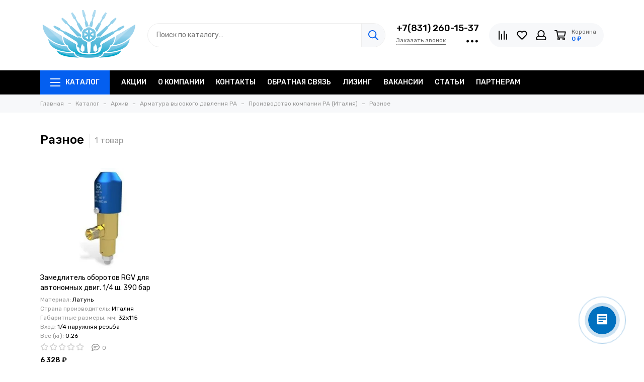

--- FILE ---
content_type: text/html; charset=utf-8
request_url: https://www.gidro.market/collection/raznoe
body_size: 21910
content:
	<!doctype html>
	<html lang="ru">
		

<!--/collection/raznoe-->
<head><link media='print' onload='this.media="all"' rel='stylesheet' type='text/css' href='/served_assets/public/jquery.modal-0c2631717f4ce8fa97b5d04757d294c2bf695df1d558678306d782f4bf7b4773.css'><meta data-config="{&quot;collection_products_count&quot;:1}" name="page-config" content="" /><meta data-config="{&quot;money_with_currency_format&quot;:{&quot;delimiter&quot;:&quot; &quot;,&quot;separator&quot;:&quot;.&quot;,&quot;format&quot;:&quot;%n %u&quot;,&quot;unit&quot;:&quot;₽&quot;,&quot;show_price_without_cents&quot;:1},&quot;currency_code&quot;:&quot;RUR&quot;,&quot;currency_iso_code&quot;:&quot;RUB&quot;,&quot;default_currency&quot;:{&quot;title&quot;:&quot;Российский рубль&quot;,&quot;code&quot;:&quot;RUR&quot;,&quot;rate&quot;:1.0,&quot;format_string&quot;:&quot;%n %u&quot;,&quot;unit&quot;:&quot;₽&quot;,&quot;price_separator&quot;:&quot;&quot;,&quot;is_default&quot;:true,&quot;price_delimiter&quot;:&quot;&quot;,&quot;show_price_with_delimiter&quot;:true,&quot;show_price_without_cents&quot;:true},&quot;facebook&quot;:{&quot;pixelActive&quot;:false,&quot;currency_code&quot;:&quot;RUB&quot;,&quot;use_variants&quot;:true},&quot;vk&quot;:{&quot;pixel_active&quot;:null,&quot;price_list_id&quot;:null},&quot;new_ya_metrika&quot;:false,&quot;ecommerce_data_container&quot;:&quot;dataLayer&quot;,&quot;common_js_version&quot;:null,&quot;vue_ui_version&quot;:null,&quot;feedback_captcha_enabled&quot;:null,&quot;account_id&quot;:995734,&quot;hide_items_out_of_stock&quot;:false,&quot;forbid_order_over_existing&quot;:false,&quot;minimum_items_price&quot;:null,&quot;enable_comparison&quot;:true,&quot;locale&quot;:&quot;ru&quot;,&quot;client_group&quot;:null,&quot;consent_to_personal_data&quot;:{&quot;active&quot;:true,&quot;obligatory&quot;:false,&quot;description&quot;:&quot;Настоящим подтверждаю, что я ознакомлен и согласен с условиями оферты и политики конфиденциальности.&quot;},&quot;recaptcha_key&quot;:&quot;6LfXhUEmAAAAAOGNQm5_a2Ach-HWlFKD3Sq7vfFj&quot;,&quot;recaptcha_key_v3&quot;:&quot;6LcZi0EmAAAAAPNov8uGBKSHCvBArp9oO15qAhXa&quot;,&quot;yandex_captcha_key&quot;:&quot;ysc1_ec1ApqrRlTZTXotpTnO8PmXe2ISPHxsd9MO3y0rye822b9d2&quot;,&quot;checkout_float_order_content_block&quot;:false,&quot;available_products_characteristics_ids&quot;:null,&quot;sber_id_app_id&quot;:&quot;5b5a3c11-72e5-4871-8649-4cdbab3ba9a4&quot;,&quot;theme_generation&quot;:2,&quot;quick_checkout_captcha_enabled&quot;:true,&quot;max_order_lines_count&quot;:500,&quot;sber_bnpl_min_amount&quot;:1000,&quot;sber_bnpl_max_amount&quot;:150000,&quot;counter_settings&quot;:{&quot;data_layer_name&quot;:&quot;dataLayer&quot;,&quot;new_counters_setup&quot;:false,&quot;add_to_cart_event&quot;:true,&quot;remove_from_cart_event&quot;:true,&quot;add_to_wishlist_event&quot;:true},&quot;site_setting&quot;:{&quot;show_cart_button&quot;:true,&quot;show_service_button&quot;:false,&quot;show_marketplace_button&quot;:false,&quot;show_quick_checkout_button&quot;:true},&quot;warehouses&quot;:[{&quot;id&quot;:1752,&quot;title&quot;:&quot;Склад Нижний Новгород&quot;,&quot;array_index&quot;:0},{&quot;id&quot;:914520,&quot;title&quot;:&quot;Склад поставщика&quot;,&quot;array_index&quot;:1}],&quot;captcha_type&quot;:&quot;google&quot;,&quot;human_readable_urls&quot;:false}" name="shop-config" content="" /><meta name='js-evnvironment' content='production' /><meta name='default-locale' content='ru' /><meta name='insales-redefined-api-methods' content="[]" /><script type="text/javascript" src="https://static.insales-cdn.com/assets/static-versioned/v3.72/static/libs/lodash/4.17.21/lodash.min.js"></script>
<!--InsalesCounter -->
<script type="text/javascript">
(function() {
  if (typeof window.__insalesCounterId !== 'undefined') {
    return;
  }

  try {
    Object.defineProperty(window, '__insalesCounterId', {
      value: 995734,
      writable: true,
      configurable: true
    });
  } catch (e) {
    console.error('InsalesCounter: Failed to define property, using fallback:', e);
    window.__insalesCounterId = 995734;
  }

  if (typeof window.__insalesCounterId === 'undefined') {
    console.error('InsalesCounter: Failed to set counter ID');
    return;
  }

  let script = document.createElement('script');
  script.async = true;
  script.src = '/javascripts/insales_counter.js?7';
  let firstScript = document.getElementsByTagName('script')[0];
  firstScript.parentNode.insertBefore(script, firstScript);
})();
</script>
<!-- /InsalesCounter -->

	<link rel="preconnect" href="https://static.insales-cdn.com">
	<meta charset="utf-8">
	<meta http-equiv="X-UA-Compatible" content="IE=edge,chrome=1">
	<meta name="viewport" content="width=device-width, initial-scale=1, maximum-scale=1">
	
		<meta name="robots" content="index, follow">
		<title>Огромный выбор запчастей Для АВД в Нижнем Новгороде– Купить Огромный выбор запчастей для аппаратов высокого давления в ТД Гидромаркет</title>
	
	<meta name="description" content="Компания ТД Гидромаркет продает Баки и многие другие запчасти Для АВД Производства компании PA (Италия), а так же от других производителей по низким ценам в Нижнем Новгороде с доставкой по РФ. Клиентам предлагают продукцию от ведущих производителей, и удобные условия. На сайте открыт каталог с товаром.">
	<meta property="og:type" content="website">
	
			<link rel="canonical" href="https://www.gidro.market/collection/raznoe">
			
				
				
			
			<meta property="og:url" content="https://www.gidro.market/collection/raznoe">
			<meta property="og:title" content="Разное">
			<meta property="og:description" content="">
			<meta property="og:image" content="/images/no_image_original.jpg">
		
	<link href="https://картинки.тд-гидромаркет.рф/files/1/3040/30665696/original/favicon.png" rel="shortcut icon" type="image/png">
	
	<link rel="preconnect" href="https://static.insales-cdn.com" crossorigin>
	<link rel="preconnect" href="https://fonts.googleapis.com">
	<link rel="preconnect" href="https://fonts.gstatic.com" crossorigin>
	<link rel="preload" href="https://static.insales-cdn.com/assets/1/209/10322129/1762687175/theme.css" as="style">
	
		<link href="https://static.insales-cdn.com/assets/1/209/10322129/1762687175/theme.css" rel="stylesheet">
<style>
	
</style>
	
	<meta name="theme-color" content="#045ff0">
	<meta name="format-detection" content="telephone=no">
	<meta name="cmsmagazine" content="325a8bc2477444d381d10a2ed1775a4d">
	<meta name="yandex-verification" content="115ba9659f813fce" />
	
		<link rel="alternate" type="application/atom+xml" title="Блог — Gidro.market" href="https://www.gidro.market/blogs/blog.atom">
	
	
	
	
	<link rel="preload" as="script" href="https://static.insales-cdn.com/assets/common-js/common.v2.25.28.js">
	<link rel="preload" as="script" href="https://static.insales-cdn.com/assets/1/209/10322129/1762687175/plugins.js">
	<link rel="preload" as="image" href="https://static.insales-cdn.com/assets/1/209/10322129/1762687175/logo.png">
</head>
		
			
			
			
		
		
		<body id="body" class="layout layout--full">
			
			<div class="layout-page">
				<div class="insales-section insales-section-header">
	<header>
		
		<!--noindex-->
		<div class="header-main">
			<div class="container">
				<div class="row align-items-center">
					<div class="col-12 col-sm col-md col-lg-auto text-center text-lg-left d-none d-lg-block">
						<a href="https://www.gidro.market" class="logo"><img data-src="https://static.insales-cdn.com/assets/1/209/10322129/1762687175/logo.png" alt="Gidro.market" class="img-fluid lazy" width="191" height="100"></a>
					</div>
					<div class="col d-none d-lg-block">
						<div class="search search--header">
							<form action="/search" method="get" class="search-form" role="search">
								
								<input type="search" name="q" class="search-input js-search-input" placeholder="Поиск по каталогу…" autocomplete="off" required>
								<button type="submit" class="search-button"><span class="far fa-search"></span></button>
								<span class="search-voice-trigger"><span class="fas fa-microphone"></span></span>
								<div class="search-results js-search-results"></div>
							</form>
						</div>
					</div>
					
						<div class="col-12 col-lg-auto d-none d-lg-block">
							<div class="header-contacts">
								
									<div class="header-contacts-phone"><a href="tel:+7(831)260-15-37" class="b242ya-call-tracker">+7(831) 260-15-37</a></div>
								
								<div class="row">
									<div class="col">
										
											<span class="js-messages" data-target="callback" data-type="form">Заказать звонок</span>
										
									</div>
									<div class="col-auto">
										<div class="user_icons-item js-user_icons-item">
											<span class="user_icons-icon js-user_icons-icon-contacts"><span class="far fa-ellipsis-h fa-lg"></span></span>
											<div class="user_icons-popup">
												<div class="popup popup-contacts">
													<div class="js-popup-contacts">
														<div class="popup-content-contacts">
															
																<div class="row no-gutters popup-content-contacts-item">
																	<div class="col-auto"><span class="far fa-envelope fa-fw"></span></div>
																	<div class="col"><a href="mailto:Sales@gidro.market">Sales@gidro.market</a></div>
																</div>
															
															
																<div class="row no-gutters popup-content-contacts-item">
																	<div class="col-auto"><span class="far fa-map-marker fa-fw"></span></div>
																	<div class="col"><p>Нижегородская обл, Нижний Новгород, Московское шоссе 298</p>
<p>, 603079</p></div>
																</div>
															
															
																<div class="row no-gutters popup-content-contacts-item">
																	<div class="col-auto"><span class="far fa-clock fa-fw"></span></div>
																	<div class="col"><p><span>Пн-Пт</span><span> с 9:00 до 18:00</span><span><br /></span><span>Сб</span><span> с 10:00 до 17:00<br /></span></p></div>
																</div>
															
															
															
																<div class="row no-gutters">
																	<div class="col-12">
																		


<div class="social social--header">
	<ul class="social-items list-unstyled">
		<li class="social-item social-item--vk"><a href="https://vk.com/gidromarket" rel="noopener noreferrer nofollow" target="_blank"><span class="fab fa-vk"></span></a></li><li class="social-item social-item--youtube"><a href="https://www.youtube.com/channel/UCbABM9AcZFNySSHSLCWTO0g" rel="noopener noreferrer nofollow" target="_blank"><span class="fab fa-youtube"></span></a></li><li class="social-item social-item--telegram-plane"><a href="https://t.me/Gidromarket" rel="noopener noreferrer nofollow" target="_blank"><span class="fab fa-telegram-plane"></span></a></li>
	</ul>
</div>
																	</div>
																</div>
															
														</div>
													</div>
												</div>
											</div>
										</div>
									</div>
								</div>
							</div>
						</div>
					
					<div class="col-12 col-lg-auto">
						<div class="user_icons user_icons-main js-clone is-inside" data-clone-target="js-user_icons-clone">
							<ul class="user_icons-items list-unstyled d-flex d-lg-block">
								<li class="user_icons-item user_icons-item-menu d-inline-block d-lg-none js-user_icons-item">
									<button class="user_icons-icon user_icons-icon-menu js-user_icons-icon-menu">
										<span class="far fa-bars"></span>
									</button>
									<div class="user_icons-popup">
										<div class="popup js-popup-menu overflow-hidden">
											<div class="popup-scroll js-popup-scroll">
												<div class="popup-title">Меню<button class="button button--empty button--icon popup-close js-popup-close"><span class="far fa-times fa-lg"></span></button></div>
												<div class="popup-content popup-content-menu popup-content-search">
													<div class="search search--popup">
														<form action="/search" method="get" class="search-form" role="search">
															
															<input type="search" name="q" class="search-input" placeholder="Поиск по каталогу…" autocomplete="off" required>
															<span class="search-voice-trigger"><span class="fas fa-microphone"></span></span>
															<button type="submit" class="search-button"><span class="far fa-search"></span></button>
														</form>
													</div>
												</div>
												
													<ul class="popup-content popup-content-menu js-popup-content-menu"></ul>
												
												<ul class="popup-content popup-content-menu popup-content-links list-unstyled">
													<li class="popup-content-link"><a href="/page/aktsii-kompanii">Акции</a></li><li class="popup-content-link"><a href="/page/about-us">О компании</a></li><li class="popup-content-link"><a href="/page/contacts">Контакты</a></li><li class="popup-content-link"><a href="https://www.gidro.market/page/feedback">Обратная связь</a></li><li class="popup-content-link"><a href="/page/lizing">Лизинг</a></li><li class="popup-content-link"><a href="/page/vakansii-td-gidromarket">Вакансии</a></li><li class="popup-content-link"><a href="https://www.gidro.market/blogs/blog">Статьи</a></li><li class="popup-content-link"><a href="/page/prodavayte-vmeste-torgovym-domom-gidromarket">Партнерам</a></li>
												</ul>
												<div class="popup-content popup-content-contacts">
													
														<div class="row no-gutters popup-content-contacts-item">
															<div class="col-auto"><span class="far fa-phone fa-fw" data-fa-transform="flip-h"></span></div>
															<div class="col"><a href="tel:+7(831)260-15-37" class="b242ya-call-tracker">+7(831) 260-15-37</a></div>
														</div>
													
													
													
														<div class="row no-gutters popup-content-contacts-item">
															<div class="col-auto"><span class="far fa-envelope fa-fw"></span></div>
															<div class="col"><a href="mailto:Sales@gidro.market">Sales@gidro.market</a></div>
														</div>
													
													
														<div class="row no-gutters popup-content-contacts-item">
															<div class="col-auto"><span class="far fa-map-marker fa-fw"></span></div>
															<div class="col"><p>Нижегородская обл, Нижний Новгород, Московское шоссе 298</p>
<p>, 603079</p></div>
														</div>
													
													
														<div class="row no-gutters popup-content-contacts-item">
															<div class="col-auto"><span class="far fa-clock fa-fw"></span></div>
															<div class="col"><p><span>Пн-Пт</span><span> с 9:00 до 18:00</span><span><br /></span><span>Сб</span><span> с 10:00 до 17:00<br /></span></p></div>
														</div>
													
													
													
														<div class="popup-content-contacts-messengers">
															<div class="messengers messengers--header">
	<ul class="messengers-items list-unstyled">
		<li class="messengers-item messengers-item--telegram-plane"><a href="https://t.me/Tdgidromarket_bot" rel="noopener noreferrer nofollow" target="_blank"><span class="fab fa-telegram-plane"></span></a></li><li class="messengers-item messengers-item--whatsapp"><a href="https://api.whatsapp.com/send?phone=79877468989" rel="noopener noreferrer nofollow" target="_blank"><span class="fab fa-whatsapp"></span></a></li><li class="messengers-item messengers-item--vk"><a href="https://vk.com/gidromarket" rel="noopener noreferrer nofollow" target="_blank"><span class="fab fa-vk"></span></a></li>
	</ul>
</div>
														</div>
													
												</div>
											</div>
										</div>
										<div class="popup-shade js-popup-close"></div>
									</div>
								</li>
								<li class="user_icons-item user_icons-item-logo d-inline-block d-lg-none">
									<a href="https://www.gidro.market" class="logo"><img data-src="https://static.insales-cdn.com/assets/1/209/10322129/1762687175/logo-small.png" alt="Gidro.market" class="img-fluid lazy" width="66" height="34"></a>
								</li>
								
									<li class="user_icons-item js-user_icons-item">
										<a href="/compares" class="user_icons-icon js-user_icons-icon-compares" aria-label="Сравнение">
											<span class="far fa-align-right fa-fw" data-fa-transform="rotate-90"></span>
											<span class="bage bage-compares js-bage-compares"></span>
										</a>
										<div class="user_icons-popup">
											<div class="popup">
												<div class="popup-title">Сравнение товаров<button class="button button--empty button--icon popup-close js-popup-close"><span class="far fa-times fa-lg"></span></button></div>
												<div class="js-popup-compares"></div>
											</div>
											<div class="popup-shade js-popup-close"></div>
										</div>
									</li>
								
								
									<li class="user_icons-item js-user_icons-item">
										<a href="/page/favorites" class="user_icons-icon js-user_icons-icon-favorites" aria-label="Избранное">
											<span class="far fa-heart fa-fw"></span>
											<span class="bage bage-favorites js-bage-favorites"></span>
										</a>
										<div class="user_icons-popup">
											<div class="popup">
												<div class="popup-title">Избранное<button class="button button--empty button--icon popup-close js-popup-close"><span class="far fa-times fa-lg"></span></button></div>
												<div class="js-popup-favorites"></div>
											</div>
											<div class="popup-shade js-popup-close"></div>
										</div>
									</li>
								
								
									<li class="user_icons-item js-user_icons-item nav-hide">
										<a href="/client_account/login" class="user_icons-icon" aria-label="Личный кабинет">
											<span class="far fa-user fa-fw"></span>
										</a>
										<div class="user_icons-popup">
											<div class="popup popup-client_new">
												<div class="popup-title">Личный кабинет<button class="button button--empty button--icon popup-close js-popup-close"><span class="far fa-times fa-lg"></span></button></div>
												
													<div class="popup--empty text-center">
														<span class="far fa-user fa-3x"></span>
														<div class="dropdown_products-action">
															<div class="row">
																<div class="col-12 col-lg-6"><a href="/client_account/login" class="button button--primary button--block button--small">Авторизация</a></div>
																<div class="col-12 col-lg-6"><a href="/client_account/contacts/new" class="button button--secondary button--block button--small">Регистрация</a></div>
															</div>
														</div>
													</div>
												
											</div>
											<div class="popup-shade js-popup-close"></div>
										</div>
									</li>
								
								
								<li class="user_icons-item js-user_icons-item">
									<a href="/cart_items" class="user_icons-icon js-user_icons-icon-cart">
										<span class="row align-items-center no-gutters">
											<span class="col-auto">
												<span class="far fa-shopping-cart fa-fw"></span>
												<span class="bage bage-cart js-bage-cart"></span>
											</span>
											<span class="header-cart col-auto">
												<span class="header-cart-title">Корзина</span>
												<span class="header-cart-total js-header-cart-total">&hellip;</span>
											</span>
										</span>
									</a>
									<div class="user_icons-popup">
										<div class="popup">
											<div class="popup-title">Корзина<button class="button button--empty button--icon popup-close js-popup-close"><span class="far fa-times fa-lg"></span></button></div>
											<div class="js-popup-cart"></div>
										</div>
										<div class="popup-shade js-popup-close"></div>
									</div>
								</li>
							</ul>
						</div>
					</div>
				</div>
			</div>
		</div>
		<!--/noindex-->
		<div class="d-none d-lg-block">
			<div class="header-menu js-header-menu">
				<div class="container">
					<div class="row">
						<div class="col">
							<nav class="nav nav--dropdown nav--collection" itemscope itemtype="https://schema.org/SiteNavigationElement">
								<ul class="nav-items list-unstyled js-nav-items is-overflow">
									<li class="nav-item nav-item--collections js-nav-item">
										<a href="/collection/all" class="hamburger-trigger js-nav-collections-trigger" data-target="hamburger"><span class="hamburger hamburger--arrow-down"><span></span><span></span><span></span></span>Каталог</a>
									</li>
									
										<li class="nav-item js-nav-item">
											<a href="/page/aktsii-kompanii" itemprop="url"><span itemprop="name">Акции</span></a>
										</li>
									
										<li class="nav-item js-nav-item">
											<a href="/page/about-us" itemprop="url"><span itemprop="name">О компании</span></a>
										</li>
									
										<li class="nav-item js-nav-item">
											<a href="/page/contacts" itemprop="url"><span itemprop="name">Контакты</span></a>
										</li>
									
										<li class="nav-item js-nav-item">
											<a href="https://www.gidro.market/page/feedback" itemprop="url"><span itemprop="name">Обратная связь</span></a>
										</li>
									
										<li class="nav-item js-nav-item">
											<a href="/page/lizing" itemprop="url"><span itemprop="name">Лизинг</span></a>
										</li>
									
										<li class="nav-item js-nav-item">
											<a href="/page/vakansii-td-gidromarket" itemprop="url"><span itemprop="name">Вакансии</span></a>
										</li>
									
										<li class="nav-item js-nav-item">
											<a href="https://www.gidro.market/blogs/blog" itemprop="url"><span itemprop="name">Статьи</span></a>
										</li>
									
										<li class="nav-item js-nav-item">
											<a href="/page/prodavayte-vmeste-torgovym-domom-gidromarket" itemprop="url"><span itemprop="name">Партнерам</span></a>
										</li>
									
									<li class="nav-item nav-item--dropdown js-nav-item--dropdown d-none"><span class="far fa-ellipsis-h fa-lg"></span><div class="user_icons-popup"><div class="popup"><ul class="list-unstyled js-popup-nav"></ul></div></div></li>
								</ul>
							</nav>
							
								

	
	
		<nav class="nav-collections nav-collections--dropdown js-nav-collections js-nav-collections-trigger js-clone" data-target="dorpdown" data-clone-target="js-nav-sidebar-clone" itemscope itemtype="https://schema.org/SiteNavigationElement">
			<ul class="list-unstyled">
				
					<li data-collection-id="18308898">
						
							<a href="/collection/apparaty-vysokogo-davleniya" class="nav-collections-toggle js-nav-collections-toggle nav-collections-toggle--next" data-type="next" data-target="18308898">Аппараты высокого давления<span class="nav-arrow-toggle js-nav-arrow-toggle"><span class="far fa-chevron-right"></span></span></a>
							<ul class="list-unstyled">
								<li class="nav-collections-back d-block d-lg-none"><a href="/collection/apparaty-vysokogo-davleniya" class="nav-collections-toggle js-nav-collections-toggle nav-collections-toggle--back" data-type="back" data-target="18308898"><span class="nav-arrow-toggle"><span class="far fa-chevron-left"></span></span>Назад</a></li>
								<li class="nav-collections-title d-block d-lg-none">
									<a href="https://www.gidro.market/collection/apparaty-vysokogo-davleniya" itemprop="url">
										<span itemprop="name">Аппараты высокого давления</span>
									</a>
								</li>
								
									<li data-collection-id="18308899">
										
											<a href="https://www.gidro.market/collection/monobloki-vysokogo-davleniya" itemprop="url">
												<span itemprop="name">Моноблоки Высокого давления ( сборочные комплекты АВД )</span>
											</a>
										
									</li>
								
									<li data-collection-id="18308930">
										
											<a href="/collection/komplekty-avd-na-elektroprivode" class="nav-collections-toggle js-nav-collections-toggle nav-collections-toggle--next" data-type="next" data-target="18308930">Аппараты высокого давления на электроприводе<span class="nav-arrow-toggle js-nav-arrow-toggle"><span class="far fa-chevron-right"></span></span></a>
											<ul class="list-unstyled">
												<li class="nav-collections-back d-block d-lg-none"><a href="/collection/komplekty-avd-na-elektroprivode" class="nav-collections-toggle js-nav-collections-toggle nav-collections-toggle--back" data-type="back" data-target="18308930"><span class="nav-arrow-toggle"><span class="far fa-chevron-left"></span></span>Назад</a></li>
												<li class="nav-collections-title d-block d-lg-none">
													<a href="https://www.gidro.market/collection/komplekty-avd-na-elektroprivode" itemprop="url">
														<span itemprop="name">Аппараты высокого давления на электроприводе</span>
													</a>
												</li>
												
													<li data-collection-id="19917736">
														<a href="https://www.gidro.market/collection/apparaty-rabotayuschie-ot-bytovoy-seti" itemprop="url">
															<span itemprop="name">Профессиональные  АВД 1 фаза (сеть 220В)</span>
														</a>
													</li>
												
													<li data-collection-id="18309512">
														<a href="https://www.gidro.market/collection/apparaty-200-bar-15-litrov-v-minutu" itemprop="url">
															<span itemprop="name">Аппараты  100-200 бар 15-30 литров в минуту от 4 кВт</span>
														</a>
													</li>
												
													<li data-collection-id="18309543">
														<a href="https://www.gidro.market/collection/apparaty-200-280-bar-15-21-l-min-75-kvt" itemprop="url">
															<span itemprop="name">Аппараты 200-280 бар 15-21 л мин 7,5 квт</span>
														</a>
													</li>
												
													<li data-collection-id="18309514">
														<a href="https://www.gidro.market/collection/apparaty-vysokogo-davleniya350-500-bar" itemprop="url">
															<span itemprop="name">Аппараты высокого давления 11 кВт 200-400 Бар</span>
														</a>
													</li>
												
													<li data-collection-id="20071408">
														<a href="https://www.gidro.market/collection/apparaty-vysokogo-davleniya-15kvt" itemprop="url">
															<span itemprop="name">Аппараты высокого давления 15-30кВт 15-100л/мин 150-500 Бар</span>
														</a>
													</li>
												
													<li data-collection-id="26969921">
														<a href="https://www.gidro.market/collection/apparaty-sverhvysokgogo-davleniya-ot-30kvt" itemprop="url">
															<span itemprop="name">Аппараты сверхвысокгого давления от 30кВт</span>
														</a>
													</li>
												
													<li data-collection-id="30269813">
														<a href="https://www.gidro.market/collection/spec-avd" itemprop="url">
															<span itemprop="name">Аппараты высокого давления специализированные на электроприводе</span>
														</a>
													</li>
												
													<li data-collection-id="48600521">
														<a href="https://www.gidro.market/collection/vzryvozashchishchen" itemprop="url">
															<span itemprop="name">Аппараты высокого давления во взрывозащищённом исполнении</span>
														</a>
													</li>
												
											</ul>
										
									</li>
								
									<li data-collection-id="18308904">
										
											<a href="/collection/apparat-vysokogo-davleniya-benzoinovyy-i-gidravlicheskom-privode" class="nav-collections-toggle js-nav-collections-toggle nav-collections-toggle--next" data-type="next" data-target="18308904">Аппарат высокого давления на бензиновом  приводе<span class="nav-arrow-toggle js-nav-arrow-toggle"><span class="far fa-chevron-right"></span></span></a>
											<ul class="list-unstyled">
												<li class="nav-collections-back d-block d-lg-none"><a href="/collection/apparat-vysokogo-davleniya-benzoinovyy-i-gidravlicheskom-privode" class="nav-collections-toggle js-nav-collections-toggle nav-collections-toggle--back" data-type="back" data-target="18308904"><span class="nav-arrow-toggle"><span class="far fa-chevron-left"></span></span>Назад</a></li>
												<li class="nav-collections-title d-block d-lg-none">
													<a href="https://www.gidro.market/collection/apparat-vysokogo-davleniya-benzoinovyy-i-gidravlicheskom-privode" itemprop="url">
														<span itemprop="name">Аппарат высокого давления на бензиновом  приводе</span>
													</a>
												</li>
												
													<li data-collection-id="18308916">
														<a href="https://www.gidro.market/collection/benzomoyki-bazovye-versii-ot-180-do-280-bar" itemprop="url">
															<span itemprop="name">Бензомойки  от  180 -800 бар 11-40л мин</span>
														</a>
													</li>
												
													<li data-collection-id="18309391">
														<a href="https://www.gidro.market/collection/kanalopromyvochnoe-avd21-50-litrov-120-300-bar" itemprop="url">
															<span itemprop="name">Каналопромывочные машины АВД от 21 до 85 л/мин с рабочим давлением от  120 до 300 бар</span>
														</a>
													</li>
												
													<li data-collection-id="30652444">
														<a href="https://www.gidro.market/collection/upvd-ustanovki-protivopozharnye-vysokogo-davleniya" itemprop="url">
															<span itemprop="name">УПВД (установки противопожарные Высокого давления)</span>
														</a>
													</li>
												
											</ul>
										
									</li>
								
									<li data-collection-id="24341227">
										
											<a href="/collection/avd-s-podogrevom-vody" class="nav-collections-toggle js-nav-collections-toggle nav-collections-toggle--next" data-type="next" data-target="24341227">АВД с подогревом воды<span class="nav-arrow-toggle js-nav-arrow-toggle"><span class="far fa-chevron-right"></span></span></a>
											<ul class="list-unstyled">
												<li class="nav-collections-back d-block d-lg-none"><a href="/collection/avd-s-podogrevom-vody" class="nav-collections-toggle js-nav-collections-toggle nav-collections-toggle--back" data-type="back" data-target="24341227"><span class="nav-arrow-toggle"><span class="far fa-chevron-left"></span></span>Назад</a></li>
												<li class="nav-collections-title d-block d-lg-none">
													<a href="https://www.gidro.market/collection/avd-s-podogrevom-vody" itemprop="url">
														<span itemprop="name">АВД с подогревом воды</span>
													</a>
												</li>
												
													<li data-collection-id="18308946">
														<a href="https://www.gidro.market/collection/vynosnoy-nagrevatel-vody-nagrevatelnyy-boyler" itemprop="url">
															<span itemprop="name">Выносной нагреватель воды для АВД</span>
														</a>
													</li>
												
											</ul>
										
									</li>
								
									<li data-collection-id="46320825">
										
											<a href="https://www.gidro.market/collection/apparaty-vysokogo-davleniya-spetsializirovannye" itemprop="url">
												<span itemprop="name">АВД  для работы в специальных условиях.</span>
											</a>
										
									</li>
								
									<li data-collection-id="18308905">
										
											<a href="https://www.gidro.market/collection/ustanovki-s-gidroprivodom" itemprop="url">
												<span itemprop="name">Аппараты высокого давления на гидравлическом приводе</span>
											</a>
										
									</li>
								
									<li data-collection-id="50795313">
										
											<a href="https://www.gidro.market/collection/ramy-i-telezhki" itemprop="url">
												<span itemprop="name">Рамы и тележки</span>
											</a>
										
									</li>
								
							</ul>
						
					</li>
				
					<li data-collection-id="18308939">
						
							<a href="https://www.gidro.market/collection/avd-spetsializirovannye-nizkoe-davlenie-vysokiy-litrazh" itemprop="url">
								<span itemprop="name">Аппараты низкого и среднего давления</span>
							</a>
						
					</li>
				
					<li data-collection-id="50778465">
						
							<a href="https://www.gidro.market/collection/akkumulyatornye-moyki" itemprop="url">
								<span itemprop="name">Аккумуляторные мойки</span>
							</a>
						
					</li>
				
					<li data-collection-id="18308892">
						
							<a href="/collection/aksessuary-dlya-avd" class="nav-collections-toggle js-nav-collections-toggle nav-collections-toggle--next" data-type="next" data-target="18308892">Аксессуары для АВД<span class="nav-arrow-toggle js-nav-arrow-toggle"><span class="far fa-chevron-right"></span></span></a>
							<ul class="list-unstyled">
								<li class="nav-collections-back d-block d-lg-none"><a href="/collection/aksessuary-dlya-avd" class="nav-collections-toggle js-nav-collections-toggle nav-collections-toggle--back" data-type="back" data-target="18308892"><span class="nav-arrow-toggle"><span class="far fa-chevron-left"></span></span>Назад</a></li>
								<li class="nav-collections-title d-block d-lg-none">
									<a href="https://www.gidro.market/collection/aksessuary-dlya-avd" itemprop="url">
										<span itemprop="name">Аксессуары для АВД</span>
									</a>
								</li>
								
									<li data-collection-id="20312003">
										
											<a href="https://www.gidro.market/collection/karcher" itemprop="url">
												<span itemprop="name">Аксессуары для Бытовых АВД</span>
											</a>
										
									</li>
								
									<li data-collection-id="20411490">
										
											<a href="/collection/aksessuary-dlya-professionalnyh-avd" class="nav-collections-toggle js-nav-collections-toggle nav-collections-toggle--next" data-type="next" data-target="20411490">Аксессуары для профессиональных АВД<span class="nav-arrow-toggle js-nav-arrow-toggle"><span class="far fa-chevron-right"></span></span></a>
											<ul class="list-unstyled">
												<li class="nav-collections-back d-block d-lg-none"><a href="/collection/aksessuary-dlya-professionalnyh-avd" class="nav-collections-toggle js-nav-collections-toggle nav-collections-toggle--back" data-type="back" data-target="20411490"><span class="nav-arrow-toggle"><span class="far fa-chevron-left"></span></span>Назад</a></li>
												<li class="nav-collections-title d-block d-lg-none">
													<a href="https://www.gidro.market/collection/aksessuary-dlya-professionalnyh-avd" itemprop="url">
														<span itemprop="name">Аксессуары для профессиональных АВД</span>
													</a>
												</li>
												
													<li data-collection-id="18308893">
														<a href="https://www.gidro.market/collection/bystrosemynye-soedineniya-mufty-nippeli-perehodniki" itemprop="url">
															<span itemprop="name">Быстросъемыные соединения, муфты, ниппели, переходники</span>
														</a>
													</li>
												
													<li data-collection-id="20419381">
														<a href="https://www.gidro.market/collection/manometry" itemprop="url">
															<span itemprop="name">Манометры</span>
														</a>
													</li>
												
													<li data-collection-id="18412936">
														<a href="https://www.gidro.market/collection/obratnyy-klapan" itemprop="url">
															<span itemprop="name">Обратный Клапан</span>
														</a>
													</li>
												
											</ul>
										
									</li>
								
									<li data-collection-id="18308919">
										
											<a href="https://www.gidro.market/collection/vodyanye-vhodnye-filtry" itemprop="url">
												<span itemprop="name">Водяные входные фильтры</span>
											</a>
										
									</li>
								
									<li data-collection-id="18309227">
										
											<a href="https://www.gidro.market/collection/golovki-dlya-moyki-emkostey" itemprop="url">
												<span itemprop="name">Головки для мойки емкостей</span>
											</a>
										
									</li>
								
									<li data-collection-id="18308903">
										
											<a href="/collection/dvuhkolesnye-telezhki" class="nav-collections-toggle js-nav-collections-toggle nav-collections-toggle--next" data-type="next" data-target="18308903">Катушки/Барабаны для РВД<span class="nav-arrow-toggle js-nav-arrow-toggle"><span class="far fa-chevron-right"></span></span></a>
											<ul class="list-unstyled">
												<li class="nav-collections-back d-block d-lg-none"><a href="/collection/dvuhkolesnye-telezhki" class="nav-collections-toggle js-nav-collections-toggle nav-collections-toggle--back" data-type="back" data-target="18308903"><span class="nav-arrow-toggle"><span class="far fa-chevron-left"></span></span>Назад</a></li>
												<li class="nav-collections-title d-block d-lg-none">
													<a href="https://www.gidro.market/collection/dvuhkolesnye-telezhki" itemprop="url">
														<span itemprop="name">Катушки/Барабаны для РВД</span>
													</a>
												</li>
												
													<li data-collection-id="20350801">
														<a href="https://www.gidro.market/collection/katushka-kanalopromyvochnyya-otdelno-stoyaschaya" itemprop="url">
															<span itemprop="name">Инерционные катушки нержавеющая сталь</span>
														</a>
													</li>
												
													<li data-collection-id="18308967">
														<a href="https://www.gidro.market/collection/povorotnye-kronshteyny" itemprop="url">
															<span itemprop="name">Поворотные кронштейны</span>
														</a>
													</li>
												
											</ul>
										
									</li>
								
									<li data-collection-id="18308912">
										
											<a href="/collection/pistolety-vysokogo-davleniya" class="nav-collections-toggle js-nav-collections-toggle nav-collections-toggle--next" data-type="next" data-target="18308912">Пистолеты и Копья<span class="nav-arrow-toggle js-nav-arrow-toggle"><span class="far fa-chevron-right"></span></span></a>
											<ul class="list-unstyled">
												<li class="nav-collections-back d-block d-lg-none"><a href="/collection/pistolety-vysokogo-davleniya" class="nav-collections-toggle js-nav-collections-toggle nav-collections-toggle--back" data-type="back" data-target="18308912"><span class="nav-arrow-toggle"><span class="far fa-chevron-left"></span></span>Назад</a></li>
												<li class="nav-collections-title d-block d-lg-none">
													<a href="https://www.gidro.market/collection/pistolety-vysokogo-davleniya" itemprop="url">
														<span itemprop="name">Пистолеты и Копья</span>
													</a>
												</li>
												
													<li data-collection-id="18308913">
														<a href="https://www.gidro.market/collection/pistoletavd" itemprop="url">
															<span itemprop="name">Пистолет высокого давления</span>
														</a>
													</li>
												
													<li data-collection-id="18308907">
														<a href="https://www.gidro.market/collection/kopya" itemprop="url">
															<span itemprop="name">Копья для мойки</span>
														</a>
													</li>
												
													<li data-collection-id="20432405">
														<a href="https://www.gidro.market/collection/pistolety-nizkogo-davleniya" itemprop="url">
															<span itemprop="name">Пистолеты низкого давления</span>
														</a>
													</li>
												
											</ul>
										
									</li>
								
									<li data-collection-id="18308914">
										
											<a href="/collection/penogenerator" class="nav-collections-toggle js-nav-collections-toggle nav-collections-toggle--next" data-type="next" data-target="18308914">Пеногенерация/Химчистка<span class="nav-arrow-toggle js-nav-arrow-toggle"><span class="far fa-chevron-right"></span></span></a>
											<ul class="list-unstyled">
												<li class="nav-collections-back d-block d-lg-none"><a href="/collection/penogenerator" class="nav-collections-toggle js-nav-collections-toggle nav-collections-toggle--back" data-type="back" data-target="18308914"><span class="nav-arrow-toggle"><span class="far fa-chevron-left"></span></span>Назад</a></li>
												<li class="nav-collections-title d-block d-lg-none">
													<a href="https://www.gidro.market/collection/penogenerator" itemprop="url">
														<span itemprop="name">Пеногенерация/Химчистка</span>
													</a>
												</li>
												
													<li data-collection-id="20431643">
														<a href="https://www.gidro.market/collection/doziruyuschie-nasosy" itemprop="url">
															<span itemprop="name">Насосы дозаторы</span>
														</a>
													</li>
												
													<li data-collection-id="20431524">
														<a href="https://www.gidro.market/collection/pistolety-dlya-peny-v-sbore" itemprop="url">
															<span itemprop="name">Пистолеты для пены в сборе</span>
														</a>
													</li>
												
													<li data-collection-id="18413508">
														<a href="https://www.gidro.market/collection/pennye-nasadki" itemprop="url">
															<span itemprop="name">Пенные насадки</span>
														</a>
													</li>
												
													<li data-collection-id="30308550">
														<a href="https://www.gidro.market/collection/penogeneratory-2" itemprop="url">
															<span itemprop="name">Пеногенераторы</span>
														</a>
													</li>
												
													<li data-collection-id="20431907">
														<a href="https://www.gidro.market/collection/tornadory" itemprop="url">
															<span itemprop="name">Химчистка/Торнадоры</span>
														</a>
													</li>
												
											</ul>
										
									</li>
								
									<li data-collection-id="18309278">
										
											<a href="https://www.gidro.market/collection/peskostruynye-nasadki" itemprop="url">
												<span itemprop="name">Пескоструйные насадки</span>
											</a>
										
									</li>
								
									<li data-collection-id="18308908">
										
											<a href="/collection/regulyatory-davleniya" class="nav-collections-toggle js-nav-collections-toggle nav-collections-toggle--next" data-type="next" data-target="18308908">Регуляторы высокого давления<span class="nav-arrow-toggle js-nav-arrow-toggle"><span class="far fa-chevron-right"></span></span></a>
											<ul class="list-unstyled">
												<li class="nav-collections-back d-block d-lg-none"><a href="/collection/regulyatory-davleniya" class="nav-collections-toggle js-nav-collections-toggle nav-collections-toggle--back" data-type="back" data-target="18308908"><span class="nav-arrow-toggle"><span class="far fa-chevron-left"></span></span>Назад</a></li>
												<li class="nav-collections-title d-block d-lg-none">
													<a href="https://www.gidro.market/collection/regulyatory-davleniya" itemprop="url">
														<span itemprop="name">Регуляторы высокого давления</span>
													</a>
												</li>
												
													<li data-collection-id="20432490">
														<a href="https://www.gidro.market/collection/do-310-bar" itemprop="url">
															<span itemprop="name">Регуляторы давления До 310 Бар</span>
														</a>
													</li>
												
													<li data-collection-id="20432495">
														<a href="https://www.gidro.market/collection/ot-310-do-500-bar" itemprop="url">
															<span itemprop="name">от 310 до 500 Бар</span>
														</a>
													</li>
												
													<li data-collection-id="18412984">
														<a href="https://www.gidro.market/collection/klapan-predohranitelnyy" itemprop="url">
															<span itemprop="name">Регулятор Аварийный (Разгрузочный)</span>
														</a>
													</li>
												
													<li data-collection-id="20432609">
														<a href="https://www.gidro.market/collection/remkomplekty-regulyatorov-davleniya" itemprop="url">
															<span itemprop="name">Ремкомплекты регуляторов давления</span>
														</a>
													</li>
												
											</ul>
										
									</li>
								
									<li data-collection-id="18308896">
										
											<a href="https://www.gidro.market/collection/forsunkiturboforsunkiforsunki-kanalopromyvochnye" itemprop="url">
												<span itemprop="name">Турбофрезы</span>
											</a>
										
									</li>
								
									<li data-collection-id="47707353">
										
											<a href="https://www.gidro.market/collection/forsunki" itemprop="url">
												<span itemprop="name">Форсунки</span>
											</a>
										
									</li>
								
									<li data-collection-id="18308928">
										
											<a href="/collection/konsolprischepki-kofry" class="nav-collections-toggle js-nav-collections-toggle nav-collections-toggle--next" data-type="next" data-target="18308928">Аксессуары из нержавеющей стали<span class="nav-arrow-toggle js-nav-arrow-toggle"><span class="far fa-chevron-right"></span></span></a>
											<ul class="list-unstyled">
												<li class="nav-collections-back d-block d-lg-none"><a href="/collection/konsolprischepki-kofry" class="nav-collections-toggle js-nav-collections-toggle nav-collections-toggle--back" data-type="back" data-target="18308928"><span class="nav-arrow-toggle"><span class="far fa-chevron-left"></span></span>Назад</a></li>
												<li class="nav-collections-title d-block d-lg-none">
													<a href="https://www.gidro.market/collection/konsolprischepki-kofry" itemprop="url">
														<span itemprop="name">Аксессуары из нержавеющей стали</span>
													</a>
												</li>
												
													<li data-collection-id="18309253">
														<a href="https://www.gidro.market/collection/konsoli-shtangi-povorotnye-dlya-avtomoek-pa" itemprop="url">
															<span itemprop="name">Консоли, штанги поворотные для автомоек PA</span>
														</a>
													</li>
												
													<li data-collection-id="18421260">
														<a href="https://www.gidro.market/collection/prischepkikofr" itemprop="url">
															<span itemprop="name">Прищепки</span>
														</a>
													</li>
												
													<li data-collection-id="20417406">
														<a href="https://www.gidro.market/collection/kofry" itemprop="url">
															<span itemprop="name">Кофры</span>
														</a>
													</li>
												
											</ul>
										
									</li>
								
									<li data-collection-id="31328261">
										
											<a href="https://www.gidro.market/collection/upravlenie-dvigatelem" itemprop="url">
												<span itemprop="name">Управление Двигателем</span>
											</a>
										
									</li>
								
									<li data-collection-id="38236801">
										
											<a href="https://www.gidro.market/collection/perehodniki-soedineniya-mufty" itemprop="url">
												<span itemprop="name">Переходники, соединения, муфты</span>
											</a>
										
									</li>
								
							</ul>
						
					</li>
				
					<li data-collection-id="30809407">
						
							<a href="https://www.gidro.market/collection/generatory-2" itemprop="url">
								<span itemprop="name">Генераторы</span>
							</a>
						
					</li>
				
					<li data-collection-id="18308941">
						
							<a href="/collection/dvigateli" class="nav-collections-toggle js-nav-collections-toggle nav-collections-toggle--next" data-type="next" data-target="18308941">Двигатели<span class="nav-arrow-toggle js-nav-arrow-toggle"><span class="far fa-chevron-right"></span></span></a>
							<ul class="list-unstyled">
								<li class="nav-collections-back d-block d-lg-none"><a href="/collection/dvigateli" class="nav-collections-toggle js-nav-collections-toggle nav-collections-toggle--back" data-type="back" data-target="18308941"><span class="nav-arrow-toggle"><span class="far fa-chevron-left"></span></span>Назад</a></li>
								<li class="nav-collections-title d-block d-lg-none">
									<a href="https://www.gidro.market/collection/dvigateli" itemprop="url">
										<span itemprop="name">Двигатели</span>
									</a>
								</li>
								
									<li data-collection-id="18308942">
										
											<a href="https://www.gidro.market/collection/dvigateli-benzin" itemprop="url">
												<span itemprop="name">Двигатели Бензиновые</span>
											</a>
										
									</li>
								
									<li data-collection-id="18308944">
										
											<a href="https://www.gidro.market/collection/elektrodvigateli" itemprop="url">
												<span itemprop="name">Электродвигатели</span>
											</a>
										
									</li>
								
							</ul>
						
					</li>
				
					<li data-collection-id="18308910">
						
							<a href="/collection/nasosy-trehplunzhernye" class="nav-collections-toggle js-nav-collections-toggle nav-collections-toggle--next" data-type="next" data-target="18308910">Насосы трехплунжерные<span class="nav-arrow-toggle js-nav-arrow-toggle"><span class="far fa-chevron-right"></span></span></a>
							<ul class="list-unstyled">
								<li class="nav-collections-back d-block d-lg-none"><a href="/collection/nasosy-trehplunzhernye" class="nav-collections-toggle js-nav-collections-toggle nav-collections-toggle--back" data-type="back" data-target="18308910"><span class="nav-arrow-toggle"><span class="far fa-chevron-left"></span></span>Назад</a></li>
								<li class="nav-collections-title d-block d-lg-none">
									<a href="https://www.gidro.market/collection/nasosy-trehplunzhernye" itemprop="url">
										<span itemprop="name">Насосы трехплунжерные</span>
									</a>
								</li>
								
									<li data-collection-id="24993001">
										
											<a href="https://www.gidro.market/collection/nasosy-gmpumps" itemprop="url">
												<span itemprop="name">Плунжерные насосы Rindevand (RV)</span>
											</a>
										
									</li>
								
									<li data-collection-id="37185793">
										
											<a href="https://www.gidro.market/collection/3h-plunzhernye-nasos-iz-nerzhaveyuschey-stali" itemprop="url">
												<span itemprop="name">3х плунжерные насос из нержавеющей стали</span>
											</a>
										
									</li>
								
									<li data-collection-id="18308915">
										
											<a href="https://www.gidro.market/collection/nasosybertolini-bertolini" itemprop="url">
												<span itemprop="name">Плунжерные насосы Bertolini</span>
											</a>
										
									</li>
								
									<li data-collection-id="18308922">
										
											<a href="https://www.gidro.market/collection/nasosy-hawk" itemprop="url">
												<span itemprop="name">Плунжерные насосы Hawk</span>
											</a>
										
									</li>
								
									<li data-collection-id="18308935">
										
											<a href="https://www.gidro.market/collection/nasosy-tryohplunzhernye-mazzoni" itemprop="url">
												<span itemprop="name">Плунжерные насосы Mazzoni</span>
											</a>
										
									</li>
								
									<li data-collection-id="18308940">
										
											<a href="https://www.gidro.market/collection/nasosy-vysokogo-davleniya-annovi-reverberi" itemprop="url">
												<span itemprop="name">Плунжерные насосы Annovi Reverberi</span>
											</a>
										
									</li>
								
									<li data-collection-id="18309416">
										
											<a href="https://www.gidro.market/collection/nasosy-comet" itemprop="url">
												<span itemprop="name">Плунжерные насосы Comet</span>
											</a>
										
									</li>
								
									<li data-collection-id="20175411">
										
											<a href="https://www.gidro.market/collection/nasosy-tor" itemprop="url">
												<span itemprop="name">Плунжерные насосы TOR</span>
											</a>
										
									</li>
								
									<li data-collection-id="28997657">
										
											<a href="https://www.gidro.market/collection/plunzhernye-nasosy-hpp" itemprop="url">
												<span itemprop="name">Плунжерные насосы HPP</span>
											</a>
										
									</li>
								
									<li data-collection-id="28997658">
										
											<a href="https://www.gidro.market/collection/plunzhernye-nasosy-pinfl" itemprop="url">
												<span itemprop="name">Плунжерные насосы PINFL</span>
											</a>
										
									</li>
								
									<li data-collection-id="30745365">
										
											<a href="https://www.gidro.market/collection/plunzhernye-nasosy-botau" itemprop="url">
												<span itemprop="name">Плунжерные насосы Botau</span>
											</a>
										
									</li>
								
							</ul>
						
					</li>
				
					<li data-collection-id="18308889">
						
							<a href="/collection/rem-komplekty" class="nav-collections-toggle js-nav-collections-toggle nav-collections-toggle--next" data-type="next" data-target="18308889">Запасные части к насосам<span class="nav-arrow-toggle js-nav-arrow-toggle"><span class="far fa-chevron-right"></span></span></a>
							<ul class="list-unstyled">
								<li class="nav-collections-back d-block d-lg-none"><a href="/collection/rem-komplekty" class="nav-collections-toggle js-nav-collections-toggle nav-collections-toggle--back" data-type="back" data-target="18308889"><span class="nav-arrow-toggle"><span class="far fa-chevron-left"></span></span>Назад</a></li>
								<li class="nav-collections-title d-block d-lg-none">
									<a href="https://www.gidro.market/collection/rem-komplekty" itemprop="url">
										<span itemprop="name">Запасные части к насосам</span>
									</a>
								</li>
								
									<li data-collection-id="20279701">
										
											<a href="/collection/zapchasti-annovi-reverberi" class="nav-collections-toggle js-nav-collections-toggle nav-collections-toggle--next" data-type="next" data-target="20279701">Запчасти Annovi Reverberi<span class="nav-arrow-toggle js-nav-arrow-toggle"><span class="far fa-chevron-right"></span></span></a>
											<ul class="list-unstyled">
												<li class="nav-collections-back d-block d-lg-none"><a href="/collection/zapchasti-annovi-reverberi" class="nav-collections-toggle js-nav-collections-toggle nav-collections-toggle--back" data-type="back" data-target="20279701"><span class="nav-arrow-toggle"><span class="far fa-chevron-left"></span></span>Назад</a></li>
												<li class="nav-collections-title d-block d-lg-none">
													<a href="https://www.gidro.market/collection/zapchasti-annovi-reverberi" itemprop="url">
														<span itemprop="name">Запчасти Annovi Reverberi</span>
													</a>
												</li>
												
													<li data-collection-id="20279728">
														<a href="https://www.gidro.market/collection/katalog-2-ccce6d" itemprop="url">
															<span itemprop="name">Original | Запчасти Annovi Reverberi</span>
														</a>
													</li>
												
											</ul>
										
									</li>
								
									<li data-collection-id="18308894">
										
											<a href="/collection/zapchasti-k-bertolini" class="nav-collections-toggle js-nav-collections-toggle nav-collections-toggle--next" data-type="next" data-target="18308894">Запчасти Bertolini<span class="nav-arrow-toggle js-nav-arrow-toggle"><span class="far fa-chevron-right"></span></span></a>
											<ul class="list-unstyled">
												<li class="nav-collections-back d-block d-lg-none"><a href="/collection/zapchasti-k-bertolini" class="nav-collections-toggle js-nav-collections-toggle nav-collections-toggle--back" data-type="back" data-target="18308894"><span class="nav-arrow-toggle"><span class="far fa-chevron-left"></span></span>Назад</a></li>
												<li class="nav-collections-title d-block d-lg-none">
													<a href="https://www.gidro.market/collection/zapchasti-k-bertolini" itemprop="url">
														<span itemprop="name">Запчасти Bertolini</span>
													</a>
												</li>
												
													<li data-collection-id="20279373">
														<a href="https://www.gidro.market/collection/idrobase" itemprop="url">
															<span itemprop="name">Idrobase | Запчасти Bertolini</span>
														</a>
													</li>
												
											</ul>
										
									</li>
								
									<li data-collection-id="20279719">
										
											<a href="/collection/zapchasti-mazzoni-original" class="nav-collections-toggle js-nav-collections-toggle nav-collections-toggle--next" data-type="next" data-target="20279719">Запчасти Mazzoni Original<span class="nav-arrow-toggle js-nav-arrow-toggle"><span class="far fa-chevron-right"></span></span></a>
											<ul class="list-unstyled">
												<li class="nav-collections-back d-block d-lg-none"><a href="/collection/zapchasti-mazzoni-original" class="nav-collections-toggle js-nav-collections-toggle nav-collections-toggle--back" data-type="back" data-target="20279719"><span class="nav-arrow-toggle"><span class="far fa-chevron-left"></span></span>Назад</a></li>
												<li class="nav-collections-title d-block d-lg-none">
													<a href="https://www.gidro.market/collection/zapchasti-mazzoni-original" itemprop="url">
														<span itemprop="name">Запчасти Mazzoni Original</span>
													</a>
												</li>
												
													<li data-collection-id="20297251">
														<a href="https://www.gidro.market/collection/remkomplekty-k-lj1115r-lj1420r" itemprop="url">
															<span itemprop="name">Ремкомплекты к LJ1115R, LJ1420R</span>
														</a>
													</li>
												
													<li data-collection-id="20297252">
														<a href="https://www.gidro.market/collection/remkomplekty-k-mm1520r-mmmmd2120r" itemprop="url">
															<span itemprop="name">Ремкомплекты к MM1520R, MM/MMD2120R</span>
														</a>
													</li>
												
											</ul>
										
									</li>
								
									<li data-collection-id="20279724">
										
											<a href="https://www.gidro.market/collection/zapchasti-udor-original" itemprop="url">
												<span itemprop="name">Оригинальные Запчасти Udor</span>
											</a>
										
									</li>
								
									<li data-collection-id="20279725">
										
											<a href="https://www.gidro.market/collection/zapchasti-tor-original" itemprop="url">
												<span itemprop="name">Запчасти TOR Original</span>
											</a>
										
									</li>
								
									<li data-collection-id="50481681">
										
											<a href="https://www.gidro.market/collection/zapchasti-rindevand-rv" itemprop="url">
												<span itemprop="name">Запчасти Rindevand (RV)</span>
											</a>
										
									</li>
								
							</ul>
						
					</li>
				
					<li data-collection-id="48414481">
						
							<a href="/collection/nasosy-tsirkulyatsionnye" class="nav-collections-toggle js-nav-collections-toggle nav-collections-toggle--next" data-type="next" data-target="48414481">Насосы циркуляционные<span class="nav-arrow-toggle js-nav-arrow-toggle"><span class="far fa-chevron-right"></span></span></a>
							<ul class="list-unstyled">
								<li class="nav-collections-back d-block d-lg-none"><a href="/collection/nasosy-tsirkulyatsionnye" class="nav-collections-toggle js-nav-collections-toggle nav-collections-toggle--back" data-type="back" data-target="48414481"><span class="nav-arrow-toggle"><span class="far fa-chevron-left"></span></span>Назад</a></li>
								<li class="nav-collections-title d-block d-lg-none">
									<a href="https://www.gidro.market/collection/nasosy-tsirkulyatsionnye" itemprop="url">
										<span itemprop="name">Насосы циркуляционные</span>
									</a>
								</li>
								
									<li data-collection-id="48415417">
										
											<a href="/collection/nasos-tsirkulyatsionnyy-marka-grundfos-ups" class="nav-collections-toggle js-nav-collections-toggle nav-collections-toggle--next" data-type="next" data-target="48415417">Насос циркуляционный - марка Grundfos UPS<span class="nav-arrow-toggle js-nav-arrow-toggle"><span class="far fa-chevron-right"></span></span></a>
											<ul class="list-unstyled">
												<li class="nav-collections-back d-block d-lg-none"><a href="/collection/nasos-tsirkulyatsionnyy-marka-grundfos-ups" class="nav-collections-toggle js-nav-collections-toggle nav-collections-toggle--back" data-type="back" data-target="48415417"><span class="nav-arrow-toggle"><span class="far fa-chevron-left"></span></span>Назад</a></li>
												<li class="nav-collections-title d-block d-lg-none">
													<a href="https://www.gidro.market/collection/nasos-tsirkulyatsionnyy-marka-grundfos-ups" itemprop="url">
														<span itemprop="name">Насос циркуляционный - марка Grundfos UPS</span>
													</a>
												</li>
												
													<li data-collection-id="48733433">
														<a href="https://www.gidro.market/collection/katalog-1" itemprop="url">
															<span itemprop="name">Каталог 1</span>
														</a>
													</li>
												
											</ul>
										
									</li>
								
							</ul>
						
					</li>
				
					<li data-collection-id="18308921">
						
							<a href="/collection/membrannye-nasosy" class="nav-collections-toggle js-nav-collections-toggle nav-collections-toggle--next" data-type="next" data-target="18308921">Мембранные насосы<span class="nav-arrow-toggle js-nav-arrow-toggle"><span class="far fa-chevron-right"></span></span></a>
							<ul class="list-unstyled">
								<li class="nav-collections-back d-block d-lg-none"><a href="/collection/membrannye-nasosy" class="nav-collections-toggle js-nav-collections-toggle nav-collections-toggle--back" data-type="back" data-target="18308921"><span class="nav-arrow-toggle"><span class="far fa-chevron-left"></span></span>Назад</a></li>
								<li class="nav-collections-title d-block d-lg-none">
									<a href="https://www.gidro.market/collection/membrannye-nasosy" itemprop="url">
										<span itemprop="name">Мембранные насосы</span>
									</a>
								</li>
								
									<li data-collection-id="20131734">
										
											<a href="https://www.gidro.market/collection/vysokoe-davlenie" itemprop="url">
												<span itemprop="name">Мембранные насосы | Высокого давления</span>
											</a>
										
									</li>
								
									<li data-collection-id="20131736">
										
											<a href="https://www.gidro.market/collection/srednee-davlenie-2" itemprop="url">
												<span itemprop="name">Мембранные насосы | Среднего давления</span>
											</a>
										
									</li>
								
									<li data-collection-id="20131737">
										
											<a href="https://www.gidro.market/collection/nizkoe-davlenie-2" itemprop="url">
												<span itemprop="name">Мембранные насосы | Низкого давления</span>
											</a>
										
									</li>
								
									<li data-collection-id="20133858">
										
											<a href="https://www.gidro.market/collection/regulyatory-k-membrannym-nasosam" itemprop="url">
												<span itemprop="name">Регуляторы и Редукторы к мембранным насосам</span>
											</a>
										
									</li>
								
							</ul>
						
					</li>
				
					<li data-collection-id="18309224">
						
							<a href="/collection/kanalopromyvochnye-dyuzy" class="nav-collections-toggle js-nav-collections-toggle nav-collections-toggle--next" data-type="next" data-target="18309224">Каналопромывочные насадки , дюзы,  для каналопромывочных машин<span class="nav-arrow-toggle js-nav-arrow-toggle"><span class="far fa-chevron-right"></span></span></a>
							<ul class="list-unstyled">
								<li class="nav-collections-back d-block d-lg-none"><a href="/collection/kanalopromyvochnye-dyuzy" class="nav-collections-toggle js-nav-collections-toggle nav-collections-toggle--back" data-type="back" data-target="18309224"><span class="nav-arrow-toggle"><span class="far fa-chevron-left"></span></span>Назад</a></li>
								<li class="nav-collections-title d-block d-lg-none">
									<a href="https://www.gidro.market/collection/kanalopromyvochnye-dyuzy" itemprop="url">
										<span itemprop="name">Каналопромывочные насадки , дюзы,  для каналопромывочных машин</span>
									</a>
								</li>
								
									<li data-collection-id="18309405">
										
											<a href="https://www.gidro.market/collection/vraschayuschiesya-i-vibratsionnye-forsunki" itemprop="url">
												<span itemprop="name">Вращающиеся и вибрационные форсунки</span>
											</a>
										
									</li>
								
									<li data-collection-id="18309412">
										
											<a href="https://www.gidro.market/collection/turbofrezi-forsewer-clener" itemprop="url">
												<span itemprop="name">Турбофрезы для канализационных машин</span>
											</a>
										
									</li>
								
									<li data-collection-id="18309413">
										
											<a href="https://www.gidro.market/collection/standartnye-forsunki" itemprop="url">
												<span itemprop="name">Стандартные форсунки</span>
											</a>
										
									</li>
								
							</ul>
						
					</li>
				
					<li data-collection-id="48748545">
						
							<a href="/collection/pylesosy-2" class="nav-collections-toggle js-nav-collections-toggle nav-collections-toggle--next" data-type="next" data-target="48748545">Пылесосы<span class="nav-arrow-toggle js-nav-arrow-toggle"><span class="far fa-chevron-right"></span></span></a>
							<ul class="list-unstyled">
								<li class="nav-collections-back d-block d-lg-none"><a href="/collection/pylesosy-2" class="nav-collections-toggle js-nav-collections-toggle nav-collections-toggle--back" data-type="back" data-target="48748545"><span class="nav-arrow-toggle"><span class="far fa-chevron-left"></span></span>Назад</a></li>
								<li class="nav-collections-title d-block d-lg-none">
									<a href="https://www.gidro.market/collection/pylesosy-2" itemprop="url">
										<span itemprop="name">Пылесосы</span>
									</a>
								</li>
								
									<li data-collection-id="48748553">
										
											<a href="https://www.gidro.market/collection/professionalnye-pylesosy" itemprop="url">
												<span itemprop="name">Профессиональные пылесосы</span>
											</a>
										
									</li>
								
							</ul>
						
					</li>
				
					<li data-collection-id="48414489">
						
							<a href="/collection/katalog-2" class="nav-collections-toggle js-nav-collections-toggle nav-collections-toggle--next" data-type="next" data-target="48414489">Поломоечные машины и насадки для мойки поверхностей<span class="nav-arrow-toggle js-nav-arrow-toggle"><span class="far fa-chevron-right"></span></span></a>
							<ul class="list-unstyled">
								<li class="nav-collections-back d-block d-lg-none"><a href="/collection/katalog-2" class="nav-collections-toggle js-nav-collections-toggle nav-collections-toggle--back" data-type="back" data-target="48414489"><span class="nav-arrow-toggle"><span class="far fa-chevron-left"></span></span>Назад</a></li>
								<li class="nav-collections-title d-block d-lg-none">
									<a href="https://www.gidro.market/collection/katalog-2" itemprop="url">
										<span itemprop="name">Поломоечные машины и насадки для мойки поверхностей</span>
									</a>
								</li>
								
									<li data-collection-id="46823201">
										
											<a href="https://www.gidro.market/collection/moyka-pola-vysokogo-davleniya" itemprop="url">
												<span itemprop="name">Напольные насадки для мойки под высоким давлением</span>
											</a>
										
									</li>
								
									<li data-collection-id="48733745">
										
											<a href="https://www.gidro.market/collection/polomoechnye-mashiny-pennon" itemprop="url">
												<span itemprop="name">Поломоечные машины Pennon</span>
											</a>
										
									</li>
								
							</ul>
						
					</li>
				
					<li data-collection-id="18308906">
						
							<a href="/collection/shlangi-rvd-fitingi" class="nav-collections-toggle js-nav-collections-toggle nav-collections-toggle--next" data-type="next" data-target="18308906">Рукава высокого давления, Гибкие копья, Фитинги<span class="nav-arrow-toggle js-nav-arrow-toggle"><span class="far fa-chevron-right"></span></span></a>
							<ul class="list-unstyled">
								<li class="nav-collections-back d-block d-lg-none"><a href="/collection/shlangi-rvd-fitingi" class="nav-collections-toggle js-nav-collections-toggle nav-collections-toggle--back" data-type="back" data-target="18308906"><span class="nav-arrow-toggle"><span class="far fa-chevron-left"></span></span>Назад</a></li>
								<li class="nav-collections-title d-block d-lg-none">
									<a href="https://www.gidro.market/collection/shlangi-rvd-fitingi" itemprop="url">
										<span itemprop="name">Рукава высокого давления, Гибкие копья, Фитинги</span>
									</a>
								</li>
								
									<li data-collection-id="50797153">
										
											<a href="https://www.gidro.market/collection/naporno-vsasyvayuschie-shlangi" itemprop="url">
												<span itemprop="name">Напорно всасывающие шланги</span>
											</a>
										
									</li>
								
									<li data-collection-id="24262406">
										
											<a href="https://www.gidro.market/collection/shlangi-dlya-pischevoy-promyshlennosti" itemprop="url">
												<span itemprop="name">Шланги для пищевой промышленности</span>
											</a>
										
									</li>
								
									<li data-collection-id="25261700">
										
											<a href="https://www.gidro.market/collection/shlangi-dlya-prochiski-kanalizatsii-i-teploobmennikov-ot-500-bar" itemprop="url">
												<span itemprop="name">Гибкие копья для прочистки теплообменников</span>
											</a>
										
									</li>
								
									<li data-collection-id="30451037">
										
											<a href="https://www.gidro.market/collection/rvd-obsche-promyshlennye" itemprop="url">
												<span itemprop="name">РВД обще промышленные</span>
											</a>
										
									</li>
								
							</ul>
						
					</li>
				
			</ul>
		</nav>
	

							
						</div>
						<div class="col col-auto align-self-center">
							<div class="user_icons user_icons-clone js-user_icons-clone is-inside"></div>
						</div>
					</div>
				</div>
			</div>
		</div>
	</header>
</div>
				
					

<div class="insales-section insales-section-breadcrumb">
	<div class="breadcrumbs">
		<div class="container">
			<div class="row">
				<div class="col-12">
					<ul class="breadcrumb list-unstyled" itemscope itemtype="http://schema.org/BreadcrumbList">
						<li class="breadcrumb-item" itemprop="itemListElement" itemscope itemtype="http://schema.org/ListItem">
							<a class="breadcrumb-link" href="https://www.gidro.market" itemprop="item"><span itemprop="name">Главная</span><meta itemprop="position" content="0"></a>
						</li>
						
							
								
									
										<li class="breadcrumb-item" itemprop="itemListElement" itemscope itemtype="http://schema.org/ListItem">
											<a class="breadcrumb-link" href="/collection/all" itemprop="item"><span itemprop="name">Каталог</span><meta itemprop="position" content="1"></a>
										</li>
									
								
									
										<li class="breadcrumb-item" itemprop="itemListElement" itemscope itemtype="http://schema.org/ListItem">
											<a class="breadcrumb-link" href="/collection/remont-apparatov-vysokogo-davleniya" itemprop="item"><span itemprop="name">Архив</span><meta itemprop="position" content="2"></a>
										</li>
									
								
									
										<li class="breadcrumb-item" itemprop="itemListElement" itemscope itemtype="http://schema.org/ListItem">
											<a class="breadcrumb-link" href="/collection/armatura-vysokogo-davleniya" itemprop="item"><span itemprop="name">Арматура высокого давления PA</span><meta itemprop="position" content="3"></a>
										</li>
									
								
									
										<li class="breadcrumb-item" itemprop="itemListElement" itemscope itemtype="http://schema.org/ListItem">
											<a class="breadcrumb-link" href="/collection/proizvodstvo-kompanii-pa-italiya" itemprop="item"><span itemprop="name">Производство компании PA (Италия)</span><meta itemprop="position" content="4"></a>
										</li>
									
								
									
										
											<li class="breadcrumb-item" itemprop="itemListElement" itemscope itemtype="http://schema.org/ListItem">
												<span class="breadcrumb-link"><span itemprop="name">Разное</span><meta itemprop="position" content="5"></span>
											</li>
										
									
								
							
						
					</ul>
				</div>
			</div>
		</div>
	</div>
</div>



				
				
					
					<div class="container js-collection-data">
	<div class="row js-collection-data-content">
		
		
		
		
		
		
		
		
		
			
				<div class="col-12">
					<div class="js-collection-description" data-handle="">
						<div class="text">
							<div class="text-content">
								
									<h1 class="section-title" data-product_count="







1 товар">Разное</h1>
									
								
							</div>
						</div>
					</div>
					
				</div>
				
				<div class="col-12">
					<div class="-js-collection-data">
						<div class="-js-collection-data-content">
							
								
								
								
								<div class="js-products-data">
									<div class="js-products-data-content">
										
											
											<div id="insales-section-collection" class="insales-section insales-section-collection">
												<div class="products">
													<div class="row js-products-row">
														
														
															<div class="col-6 col-sm-6 col-md-4 col-lg-3">
																

<div class="product_card product_card--shadow" itemscope itemtype="http://schema.org/Offer">
		<form action="/cart_items" method="post" class="product_card-form" data-product-id="233992588" data-product-updated-at="1768559756">
			<link itemprop="availability" href="https://schema.org/InStock" />
			<link itemprop="image" href="https://картинки.тд-гидромаркет.рф/r/RJIXnAWW0Ec/rs:fit:360:360:1/plain/images/products/1/5229/414020717/large_820781715_w640_h640_820781715.jpg@webp" />
			<link itemprop="url" href="https://www.gidro.market/collection/raznoe/product/p476573527-zamedlitel-oborotov-rgv" />
			<meta itemprop="priceCurrency" content="RUR" />
			<meta itemprop="sku" content="29.0410.00" />
			<meta itemprop="price" content="6328.06" />
			<input type="hidden" name="variant_id" value="400634104">
			<input type="hidden" name="quantity" value="1">
			<a href="/collection/raznoe/product/p476573527-zamedlitel-oborotov-rgv" class="product_card-thumb product_card-thumb--4x3 product_card-thumb--contain">
				<span class="product_card-thumb-item">
	
	
	
	
	<picture>
		<source type="image/webp" data-srcset="
		https://картинки.тд-гидромаркет.рф/r/gfIIALs5LYU/rs:fit:265:0:1/plain/images/products/1/5229/414020717/large_820781715_w640_h640_820781715.jpg@webp 1x, https://картинки.тд-гидромаркет.рф/r/fsvzS4gd7Fo/rs:fit:530:0:1/plain/images/products/1/5229/414020717/820781715_w640_h640_820781715.jpg@webp 2x
	" class="product_card-image lazy">
		<img data-src="https://картинки.тд-гидромаркет.рф/r/l2Z_DfFzZTA/rs:fit:265:265:1/plain/images/products/1/5229/414020717/large_820781715_w640_h640_820781715.jpg@jpg" class="product_card-image lazy" data-srcset="
		https://картинки.тд-гидромаркет.рф/r/eYSvBG-VNIM/rs:fit:265:0:1/plain/images/products/1/5229/414020717/large_820781715_w640_h640_820781715.jpg@jpg 1x, https://картинки.тд-гидромаркет.рф/r/9e3c6bJwX8Q/rs:fit:530:0:1/plain/images/products/1/5229/414020717/820781715_w640_h640_820781715.jpg@jpg 2x
	" alt="Замедлитель оборотов RGV для автономных двиг. 1/4 ш. 390 бар" width="265" height="265">
	</picture>
</span>
				
			</a>
			<span class="product_card-labels">
	
	
	
</span>
			



			<div class="product_card-title">
				<a href="/collection/raznoe/product/p476573527-zamedlitel-oborotov-rgv">Замедлитель оборотов RGV для автономных двиг. 1/4 ш. 390 бар</a>
			</div>
				<div class="product_card-properties">
				
					
					<div class="row no-gutters align-items-end"><div class="col-12 col-sm-6 text-left text-sm-right"><div class="product_card-properties-name">Материал:</div></div> <div class="col-12 col-sm-6">Латунь</div></div>
					
					<div class="row no-gutters align-items-end"><div class="col-12 col-sm-6 text-left text-sm-right"><div class="product_card-properties-name">Страна производитель:</div></div> <div class="col-12 col-sm-6">Италия</div></div>
					
					<div class="row no-gutters align-items-end"><div class="col-12 col-sm-6 text-left text-sm-right"><div class="product_card-properties-name">Габаритные размеры, мм:</div></div> <div class="col-12 col-sm-6">32x115</div></div>
					
					<div class="row no-gutters align-items-end"><div class="col-12 col-sm-6 text-left text-sm-right"><div class="product_card-properties-name">Вход:</div></div> <div class="col-12 col-sm-6">1/4 наружняя резьба</div></div>
					
					<div class="row no-gutters align-items-end"><div class="col-12 col-sm-6 text-left text-sm-right"><div class="product_card-properties-name">Вес (кг):</div></div> <div class="col-12 col-sm-6">0.26</div></div>
					
				
				</div>
			
				<div class="product_card-rating">
					<a href="/collection/raznoe/product/p476573527-zamedlitel-oborotov-rgv#review_form"><span class="rating-item rating-item--unactive"><span class="far fa-star"></span></span><span class="rating-item rating-item--unactive"><span class="far fa-star"></span></span><span class="rating-item rating-item--unactive"><span class="far fa-star"></span></span><span class="rating-item rating-item--unactive"><span class="far fa-star"></span></span><span class="rating-item rating-item--unactive"><span class="far fa-star"></span></span><span class="rating-link"><span class="far fa-comment-lines fa-lg"></span>0</span></a>
				</div>
			
			<div class="product_card-prices">
				
				
					<span class="product_card-price">6 328 ₽
</span><div class="product-opt">0 ₽ <span class="product-opt__help">(мелкий опт)</span></div>
				
			</div>
			<div class="product_card-add row no-gutters">
				<div class="col"><button type="submit" class="button button--icon button--small button--empty button--empty--inverse" data-item-add><span class="far fa-shopping-cart fa-lg fa-fw"></span><span>В корзину</span></button></div>
				
					<div class="col col-auto">
						<button type="button" class="button button--empty button--small button--icon button--compares" data-compare-add="233992588" aria-label="Сравнение"><span class="far fa-align-right fa-lg" data-fa-transform="rotate-90"></span></button><button type="button" class="button button--empty button--small button--icon button--favorites" data-favorites-trigger="233992588" aria-label="Избранное"><span class="far fa-heart fa-lg"></span></button>
					</div>
				
			</div>
		</form>
	</div>

															</div>
														
													</div>
												</div>
											</div>
											
										
									</div>
								</div>
								


								<div class="js-collection-seo_description">
                                  
									
										
									
									
                                  
								</div>
							
						</div>
					</div>
				</div>
			
		
	</div>
</div>
<div class="d-none js-content-cache" hidden></div>

	<div class="insales-section insales-section-products insales-section-products--recently d-none">
		<div class="products products--recently">
			<div class="container">
				<div class="section-title products-title">Вы смотрели<button class="button button--default js-recently-clear"><span>Очистить</span></button></div>
				<div class="js-owl-carousel-products-recently-slider products-slider owl-carousel owl-products-slider"></div>
			</div>
		</div>
	</div>

<script type="application/ld+json">
	{
		"@context": "https://schema.org/",
		"@type": "Product",
		"name": "Разное",
		"image": "/images/no_image_original.jpg",
		"description": "Компания ТД Гидромаркет продает Баки и многие другие запчасти Для АВД Производства компании PA (Италия), а так же от других производителей по низким ценам в Нижнем Новгороде с доставкой по РФ. Клиентам предлагают продукцию от ведущих производителей, и удобные условия. На сайте открыт каталог&amp;hellip;",
		"offers": {
			"@type": "AggregateOffer",
			"lowPrice": "6328.06",
			"highPrice": "6328.06",
			"priceCurrency": "RUR",
			"offerCount": "1"
		}
	}
</script>
				
				

<div class="insales-section insales-section-footer">
	<footer>
		
		<div class="footer-menu">
			<div class="container">
				
				<div class="row justify-content-between">
					<div class="col-12 col-md-6 col-lg-3">
						<div class="footer-menu-block" itemscope itemtype="http://schema.org/Organization">
							<meta itemprop="name" content="Gidro.market">
							<meta itemprop="logo" content="https://static.insales-cdn.com/assets/1/209/10322129/1762687175/logo.png">
							
								<div class="footer-menu-title"><a href="https://www.gidro.market" class="logo" itemprop="url"><img data-src="https://static.insales-cdn.com/assets/1/209/10322129/1762687175/logo.png" alt="Gidro.market" width="191" height="100" class="lazy img-fluid"></a></div>
							
							<ul class="footer-menu-items list-unstyled">
								
									<li class="footer-menu-item footer-menu-item--phone"><a href="tel:+7(831)260-15-37" itemprop="telephone" class="b242ya-call-tracker">+7(831) 260-15-37</a><div><span class="js-messages" data-target="callback" data-type="form">Заказать звонок</span></div></li>
								
								
									<li class="footer-menu-item footer-menu-item--icon footer-menu-item--email"><span class="far fa-envelope fa-fw"></span><a href="mailto:Sales@gidro.market" itemprop="email">Sales@gidro.market</a></li>
								
								
									<meta itemprop="address" content="Нижегородская обл, Нижний Новгород, Московское шоссе 298
, 603079">
									<li class="footer-menu-item footer-menu-item--icon footer-menu-item--address"><span class="far fa-map-marker fa-fw"></span><p>Нижегородская обл, Нижний Новгород, Московское шоссе 298</p>
<p>, 603079</p></li>
								
								
									<li class="footer-menu-item footer-menu-item--icon footer-menu-item--hours"><span class="far fa-clock fa-fw"></span><p><span>Пн-Пт</span><span> с 9:00 до 18:00</span><span><br /></span><span>Сб</span><span> с 10:00 до 17:00<br /></span></p></li>
								
								
									<li class="footer-menu-item footer-menu-item--icon footer-menu-item--requisites"><span class="far fa-address-card fa-fw"></span><p><span>ООО "ТД ГИДРОМАРКЕТ"<br /></span><span>ОГРН: 1185275053215<br /></span><span>ИНН: 5261119391<br /></span><span>КПП: 526101001<br /></span><span>ОКПО: 33360110</span></p></li>
								
								
							</ul>
						</div>
					</div>
					
						<div class="col-12 col-md-6 col-lg-3">
							<div class="footer-menu-block">
								<div class="footer-menu-title">Каталог</div>
								<ul class="footer-menu-items list-unstyled">
									
										<li class="footer-menu-item"><a href="/collection/apparaty-vysokogo-davleniya">Аппараты высокого давления</a></li>
									
										<li class="footer-menu-item"><a href="/collection/avd-spetsializirovannye-nizkoe-davlenie-vysokiy-litrazh">Аппараты низкого и среднего давления</a></li>
									
										<li class="footer-menu-item"><a href="/collection/akkumulyatornye-moyki">Аккумуляторные мойки</a></li>
									
										<li class="footer-menu-item"><a href="/collection/aksessuary-dlya-avd">Аксессуары для АВД</a></li>
									
										<li class="footer-menu-item"><a href="/collection/generatory-2">Генераторы</a></li>
									
										<li class="footer-menu-item"><a href="/collection/dvigateli">Двигатели</a></li>
									
										<li class="footer-menu-item"><a href="/collection/nasosy-trehplunzhernye">Насосы трехплунжерные</a></li>
									
										<li class="footer-menu-item"><a href="/collection/rem-komplekty">Запасные части к насосам</a></li>
									
										<li class="footer-menu-item"><a href="/collection/nasosy-tsirkulyatsionnye">Насосы циркуляционные</a></li>
									
										<li class="footer-menu-item"><a href="/collection/membrannye-nasosy">Мембранные насосы</a></li>
									
										<li class="footer-menu-item"><a href="/collection/kanalopromyvochnye-dyuzy">Каналопромывочные насадки , дюзы,  для каналопромывочных машин</a></li>
									
										<li class="footer-menu-item"><a href="/collection/pylesosy-2">Пылесосы</a></li>
									
										<li class="footer-menu-item"><a href="/collection/katalog-2">Поломоечные машины и насадки для мойки поверхностей</a></li>
									
										<li class="footer-menu-item"><a href="/collection/shlangi-rvd-fitingi">Рукава высокого давления, Гибкие копья, Фитинги</a></li>
									
								</ul>
							</div>
						</div>
					
					
						<div class="col-12 col-md-6 col-lg-3">
							<div class="footer-menu-block">
								<div class="footer-menu-title">Покупателям</div>
								<ul class="footer-menu-items list-unstyled">
									
										<li class="footer-menu-item"><a href="/client_account/login">Личный кабинет</a></li>
									
										<li class="footer-menu-item"><a href="/page/delivery">Доставка</a></li>
									
										<li class="footer-menu-item"><a href="/page/payment">Оплата</a></li>
									
										<li class="footer-menu-item"><a href="/page/oferta">Политика конфиденциальности и оферта</a></li>
									
										<li class="footer-menu-item"><a href="/page/agreement">Пользовательское соглашение</a></li>
									
										<li class="footer-menu-item"><a href="/page/exchange">Условия обмена и возврата</a></li>
									
										<li class="footer-menu-item"><a href="/blogs/blog">Блог</a></li>
									
										<li class="footer-menu-item"><a href="/page/feedback">Обратная связь</a></li>
									
										<li class="footer-menu-item"><a href="https://www.gidro.market/page/sitemap">Карта сайта</a></li>
									
										<li class="footer-menu-item"><a href="/page/dogovor-oferta">Договор оферта</a></li>
									
										<li class="footer-menu-item"><a href="/page/garantia">Гарантийный талон</a></li>
									
								</ul>
							</div>
						</div>
					
					<div class="col-12 col-md-6 col-lg-3">
						<div class="footer-menu-block">
							
								<div class="footer-menu-title">О компании</div>
								<ul class="footer-menu-items list-unstyled">
									<li class="footer-menu-item"><p>Торгово производственная компания. ООО"Торговый Дом Гидромаркет"</p></li>
								</ul>
							
							
							
								<!--noindex-->
								<div class="footer-menu-title footer-menu-title--second">Мы в социальных сетях</div>
								<ul class="footer-menu-items list-unstyled">
									<li class="footer-menu-item footer-menu-item--social">


<div class="social social--footer">
	<ul class="social-items list-unstyled">
		<li class="social-item social-item--vk"><a href="https://vk.com/gidromarket" rel="noopener noreferrer nofollow" target="_blank"><span class="fab fa-vk"></span></a></li><li class="social-item social-item--youtube"><a href="https://www.youtube.com/channel/UCbABM9AcZFNySSHSLCWTO0g" rel="noopener noreferrer nofollow" target="_blank"><span class="fab fa-youtube"></span></a></li><li class="social-item social-item--telegram-plane"><a href="https://t.me/Gidromarket" rel="noopener noreferrer nofollow" target="_blank"><span class="fab fa-telegram-plane"></span></a></li>
	</ul>
</div></li>
								</ul>
								<!--/noindex-->
							
						</div>
					</div>
				</div>
			</div>
		</div>
		<div class="footer-copyright">
			<div class="container">
				<div class="row align-items-center">
					
						<div class="col-12 col-lg-auto">
							<div class="text-center text-lg-right">
								<ul class="payments list-unstyled">
									<li><img data-src="https://картинки.тд-гидромаркет.рф/files/1/6981/15604549/original/payment-paypal.png" alt="PayPal" class="lazy" width="50" height="18"></li><li><img data-src="https://картинки.тд-гидромаркет.рф/files/1/6982/15604550/original/payment-visa.png" alt="Visa" class="lazy" width="50" height="18"></li><li><img data-src="https://картинки.тд-гидромаркет.рф/files/1/6983/15604551/original/payment-mastercard.png" alt="MasterCard" class="lazy" width="50" height="18"></li><li><img data-src="https://картинки.тд-гидромаркет.рф/files/1/6984/15604552/original/payment-mir.png" alt="МИР" class="lazy" width="50" height="18"></li><li><img data-src="https://картинки.тд-гидромаркет.рф/files/1/6985/15604553/original/payment-yandex.png" alt="Яндекс.Деньги" class="lazy" width="50" height="18"></li><li><img data-src="https://картинки.тд-гидромаркет.рф/files/1/6986/15604554/original/payment-qiwi.png" alt="QIWI" class="lazy" width="50" height="18"></li><li><img data-src="https://картинки.тд-гидромаркет.рф/files/1/6987/15604555/original/payment-webmoney.png" alt="WebMoney" class="lazy" width="50" height="18"></li>
								</ul>
							</div>
						</div>
					
					<div class="col-12 col-lg order-lg-first">
						<div class="text-center text-lg-left">2026 &copy; Gidro.market</div>
					</div>
				</div>
			</div>
		</div>
	</footer>
</div>

	<div class="d-none d-sm-block"><button class="scroll-top scroll-top--right js-scroll-top"><span class="far fa-chevron-up"></span></button></div>

				<!--noindex-->
<script type="text/template" hidden data-template-id="popup-empty">
	<div class="popup--empty text-center">
		<%= popup.icon %>
		<%= popup.title %>
	</div>
</script>
<script type="text/template" hidden data-template-id="popup-cart">
	<% _.forEach(obj.order_lines, function(item){ %>
		<div class="dropdown_product">
			<div class="row align-items-center no-gutters">
				<div class="col-2">
					<a href="<%= item.product.url %>" class="dropdown_product-thumb dropdown_product-thumb--4x3 dropdown_product-thumb--contain">
						<span class="dropdown_product-thumb-item" style="background-image: url(<%= item.first_image.thumb_url %>);"></span>
					</a>
				</div>
				<div class="col">
					<div class="dropdown_product-title">
						<a href="<%= item.product.url %>"><%= item.title %></a>
					</div>
					<div class="dropdown_product-prices">
						<%= item.quantity %> &times; <%= Shop.money.format(item.sale_price) %>
					</div>
				</div>
				<div class="col-auto">
					<button type="button" class="button button--empty button--icon button--remove" data-item-delete="<%= item.id %>"><span class="far fa-trash fa-lg fa-fw"></span></button>
				</div>
			</div>
		</div>
	<% }); %>
</script>

	<script type="text/template" hidden data-template-id="popup-compares">
		<% _.forEach(obj.products, function(item){ %>
			<div class="dropdown_product">
				<div class="row align-items-center no-gutters">
					<div class="col-2">
						<a href="<%= item.url %>" class="dropdown_product-thumb dropdown_product-thumb--4x3 dropdown_product-thumb--contain">
							<span class="dropdown_product-thumb-item" style="background-image: url(<%= item.first_image.thumb_url %>);"></span>
						</a>
					</div>
					<div class="col">
						<div class="dropdown_product-title">
							<a href="<%= item.url %>"><%= item.title %></a>
						</div>
					</div>
					<div class="col-auto">
						<button type="button" class="button button--empty button--icon button--remove" data-compare-delete="<%= item.id %>"><span class="far fa-trash fa-lg fa-fw"></span></button>
					</div>
				</div>
			</div>
		<% }); %>
	</script>


	<script type="text/template" hidden data-template-id="popup-favorites">
		<% _.forEach(obj.products, function(item){ %>
			<div class="dropdown_product">
				<div class="row align-items-center no-gutters">
					<div class="col-2">
						<a href="<%= item.url %>" class="dropdown_product-thumb dropdown_product-thumb--4x3 dropdown_product-thumb--contain">
							<span class="dropdown_product-thumb-item" style="background-image: url(<%= item.first_image.thumb_url %>);"></span>
						</a>
					</div>
					<div class="col">
						<div class="dropdown_product-title">
							<a href="<%= item.url %>"><%= item.title %></a>
						</div>
					</div>
					<div class="col-auto">
						<button type="button" class="button button--empty button--icon button--remove" data-favorites-remove="<%= item.id %>"><span class="far fa-trash fa-lg fa-fw"></span></button>
					</div>
				</div>
			</div>
		<% }); %>
	</script>

<script type="text/template" hidden data-template-id="product-card">
	<% _.forEach(obj.products, function(item){ %>
		<div class="col-6 col-sm-6 col-md-4 col-lg-3">
			<div class="product_card product_card--shadow">
				<form action="/cart_items" method="post" class="product_card-form">
					<input type="hidden" name="variant_id" value="<%= item.variants[0].id %>">
					<input type="hidden" name="quantity" value="1">
					<a href="<%= item.url %>" class="product_card-thumb product_card-thumb--4x3 product_card-thumb--contain">
						<span class="product_card-thumb-item" style="background-image: url(<%= item.first_image.large_url %>);"></span>
					</a>
					<span class="product_card-labels">
						<% if (!item.available) { %><span class="product_card-label product_card-label--soldout">Распродано</span><% } %>
						<% if (item.bundle) { %><span class="product_card-label product_card-label--bundle">Комплект</span><% } %>
						<% _.forEach(item.parameters.label, function(label){ %>
							<span class="product_card-label product_card-label--<%= label.permalink %>"><%= label.title %></span>
						<% }); %>
					</span>
					<div class="product_card-title">
						<a href="<%= item.url %>"><%= item.title %></a>
					</div>
					<div class="product_card-prices">
						<span class="product_card-price"><% if (item.price_varies) { %><%= Shop.money.format(item.price_min).replace(Shop.money.options.unit, '') %> – <%= Shop.money.format(item.price_max) %><% } else { %><%= Shop.money.format(item.price) %><% } %></span>
						<div class="product-opt<% if (!item.variants[0].price2) { %> invisible<% } %>"><%= Shop.money.format(item.variants[0].price2) %> <span class="product-opt__help">(мелкий опт)</span></div>
					</div>
					<div class="product_card-add row no-gutters">
						<div class="col">
							<% if (item.available) { %>
								<% if (item.variants.length > 1) { %>
									<a href="<%= item.url %>" class="button button--icon button--small button--empty button--empty--inverse"><span class="far fa-shopping-cart fa-lg fa-fw"></span><span>Выбрать</span></a>
								<% } else { %>
									<button type="submit" class="button button--icon button--small button--empty button--empty--inverse" data-item-add><span class="far fa-shopping-cart fa-lg fa-fw"></span><span>В корзину</span></button>
								<% } %>
							<% } else { %>
								<button type="button" class="button button--empty button--small button--disabled"><span>Распродано</span></button>
							<% } %>
						</div>
						
							<div class="col col-auto">
								<button type="button" class="button button--empty button--small button--icon button--compares" data-compare-add="<%= item.id %>"><span class="far fa-align-right fa-lg" data-fa-transform="rotate-90"></span></button><button type="button" class="button button--empty button--small button--icon button--favorites" data-favorites-trigger="<%= item.id %>"><span class="far fa-heart fa-lg"></span></button>
							</div>
						
					</div>
				</form>
			</div>
		</div>
	<% }); %>
</script>

	<script type="text/template" hidden data-template-id="product-card-recently">
		<% _.forEach(obj, function(item){ %>
			<div class="products-slider-item">
				<div class="product_card product_card--shadow">
					<a href="<%= item.url %>" class="product_card-thumb product_card-thumb--4x3 product_card-thumb--contain">
						<span class="product_card-thumb-item" style="background-image: url(<%= item.first_image.large_url %>);"></span>
					</a>
					<div class="product_card-title">
						<a href="<%= item.url %>"><%= item.title %></a>
					</div>
				</div>
			</div>
		<% }); %>
	</script>

<script type="text/template" hidden data-template-id="message-cart">
	<div class="message-cart-product">
		<div class="row">
			<div class="col-12 col-sm-6">
				<div class="message-cart-product-image product_card">
					<span class="product_card-thumb product_card-thumb--4x3 product_card-thumb--contain">
						<span class="product_card-thumb-item" style="background-image: url(<%= obj.item.first_image.large_url %>);"></span>
					</span>
				</div>
			</div>
			<div class="col-12 col-sm-6">
				<div class="message-cart-product-title"><%= obj.item.title %></div>
				<div class="message-cart-product-quantity"><%= obj.item_quantity %> &times; <%= Shop.money.format(obj.item.sale_price) %></div>
				<div class="message-cart-total">В вашей корзине<br><span><%= obj.data.items_count %> <%= declOfNum(obj.data.items_count) %></span> на сумму <span><%= Shop.money.format(obj.data.items_price) %></span></div>
				<div class="message-cart-buttons">
					<a href="/cart_items" class="button button--primary button--block button--large">Открыть корзину</a>
					<a href="/new_order" class="button button--secondary button--block button--large">Оформить заказ</a>
					<button class="button button--empty button--info" data-fancybox-close><span>Продолжить покупки</span></button>
				</div>
			</div>
		</div>
	</div>
</script>


<!--/noindex-->
				<div class="d-none" hidden>
	<!--noindex-->
	
		<div class="js-message-bonuses" data-title="Описание бонусной программы">
			<p>За каждую покупку совершаемую на тд-гидромаркет.рф зарегистрированные пользователи получают накопительные баллы на следующие покупки где 1 тдгм бонус равен 1 рублю. А также, скидки в зависимости от суммы покупки.</p>
		</div>
	
	<div class="js-message-callback" data-title="Обратный звонок">
		<p>Укажите ваше имя и&nbsp;контактный телефон. В&nbsp;самое ближайшее время наш оператор вам&nbsp;перезвонит.</p>
		<form action="#" class="js-feedback" data-alert="Заявка успешно отправлена. Мы&nbsp;свяжемся с&nbsp;вами в&nbsp;самое ближайшее время.">
			<input name="feedback[subject]" type="hidden" value="Обратный звонок">
			<input name="feedback[content]" type="hidden" value="Обратный звонок">
			<input name="feedback[from]" type="hidden" value="Sales@gidro.market">
			<div class="form">
				<div class="form-item">
					<label>Ваше имя <span class="required">*</span></label>
					<input type="text" name="feedback[name]" class="input input--medium input--block" required>
				</div>
				<div class="form-item">
					<label>Контактный телефон <span class="required">*</span></label>
					<input type="tel" name="feedback[phone]" class="input input--medium input--block" required>
				</div>
											<div class="form-item js-recaptcha-item">
												<div class="js-recaptcha-field"></div>
											</div>
				<div class="form-item form-item-submit">
					<div class="row">
						<div class="col-auto">
							<button type="submit" class="button button--secondary">Отправить</button>
						</div>
						<div class="col">
							<div class="form-item-privacy"><p>Нажимая на кнопку &laquo;Отправить&raquo; вы принимаете условия <a href="/page/oferta" target="_blank">Публичной оферты</a>.</p></div>
						</div>
					</div>
				</div>
			</div>
		</form>
	</div>
	<div class="js-message-equipment" data-title="Подобрать оборудование">
		<p>Укажите ваше имя и&nbsp;контактный телефон. В&nbsp;самое ближайшее время наш менеджер вам&nbsp;перезвонит.</p>
		<form action="#" class="js-feedback" data-alert="Заявка успешно отправлена. Мы&nbsp;свяжемся с&nbsp;вами в&nbsp;самое ближайшее время.">
			<input name="feedback[subject]" type="hidden" value="Подбор оборудования">
			<input name="feedback[content]" type="hidden" value="Подбор оборудования">
			<input name="feedback[from]" type="hidden" value="Sales@gidro.market">
			<div class="form">
				<div class="form-item">
					<label>Ваше имя <span class="required">*</span></label>
					<input type="text" name="feedback[name]" class="input input--medium input--block" required>
				</div>
				<div class="form-item">
					<label>Контактный телефон <span class="required">*</span></label>
					<input type="tel" name="feedback[phone]" class="input input--medium input--block" required>
				</div>
				<div class="form-item js-recaptcha-item">
					<div class="js-recaptcha-field"></div>
				</div>
				<div class="form-item form-item-submit">
					<div class="row">
						<div class="col-auto">
							<button type="submit" class="button button--secondary">Отправить</button>
						</div>
						<div class="col">
							<div class="form-item-privacy"><p>Нажимая на кнопку &laquo;Отправить&raquo; вы принимаете условия <a href="/page/oferta" target="_blank">Публичной оферты</a>.</p></div>
						</div>
					</div>
				</div>
			</div>
		</form>
	</div>
	
	
	
	
	<!--/noindex-->
</div>
				
				<script type="text/javascript" src="https://static.insales-cdn.com/assets/common-js/common.v2.25.28.js"></script>
<script>
	Site = _.merge({}, Site, {
		v: '3.0',
		template: 'collection',
		current_collections: [{"id":18066652},{"id":18308931},{"id":18309203},{"id":18309204},{"id":18309336}],
		locale: 'ru',
		locale_not_default: false,
		hide_items_out_of_stock: false,
		client: false,
		messages: {"home_title":"Главная","search_placeholder":"Поиск по каталогу…","search_placeholder_voice":"Говорите…","search_title":"Результаты поиска","search_results":"По запросу «[search_query]» найдены следующие товары:","search_empty":"По запросу «[search_query]» ничего не найдено.","search_fail":"Для поиска по каталогу укажете ключевое слово или фразу.","month":["Января","Февраля","Марта","Апреля","Мая","Июня","Июля","Августа","Сентября","Октября","Ноября","Декабря"],"products":["товар","товара","товаров"],"subcollections":["категория","категории","категорий"],"brand_title":"Популярные бренды","brand_description":"Большой выбор товаров известных производителей","instafeed_description":"","article_back":"Вернуться к списку публикаций","article_all":"Все публикации","article_empty":"Публикаций пока нет.","article_related_products":"Товары, упомянутые в\u0026nbsp;статье","blog_title":"Последние новости","blog_description":"Самые свежие и интересные публикации","cart_title":"Корзина","cart_total":"ИТОГО:","cart_discount":"В т.ч. скидка:","cart_coupon":"Промокод или купон на скидку:","cart_header":"В вашей корзине","cart_header_sum":"на сумму","cart_open":"Открыть корзину","cart_make_order":"Оформить заказ","cart_return":"Продолжить покупки","cart_empty":"В вашей корзине пока пусто","cart_added":"Товар добавлен в корзину!","page_404_title":"Страница не найдена","compare_title":"Сравнение товаров","compare_similar":"Одинаковые свойства","compare_similar_show":"Показать","compare_similar_hide":"Скрыть","compare_price":"Цена","compare_empty":"Товары для сравнения не\u0026nbsp;выбраны","compare_alert_title":"Внимание!","compare_alert_message":"Сравнить можно не более 4 товаров.","compare_open":"Перейти к сравнению","compare_header":"В списке сравения","data_text_read_all":"Читать всё","data_text_hide":"Скрыть","filter_title":"Фильтр товаров","filter_price":"Цена","filter_range":"Диапазон","filter_reset":"Сбросить","filter_reset_all":"Сбросить фильтр","filter_select_all":"Выбрать всё","filter_counter":"выбрано","filter_show_variants":"Ещё варианты","filter_hide_variants":"Скрыть варианты","filter_submit":"Применить","filter_empty_alert":"Не\u0026nbsp;удалось подобрать товары по\u0026nbsp;заданным параметрам. Попробуйте изменить условия или","filter_empty_alert_link":"сбросьте фильтр","collection_empty_alert":"В\u0026nbsp;данной категории пока пусто. Совсем скоро мы\u0026nbsp;наполним её\u0026nbsp;замечательными товарами!","sort_title":"Сортировать:","order_null":"По умолчанию","order_descending_popularity":"По популярности","order_price":"По возрастанию цены","order_descending_price":"По убыванию цены","order_descending_age":"По новинкам","order_descending_discount":"По скидке","order_title":"По алфавиту","pagination_load":"ЗАГРУЗИТЬ ЕЩЁ","pagination_load_previous":"ЗАГРУЗИТЬ ПРЕДЫДУЩИЕ","pagination_progress":"Загружаем\u0026hellip;","pagination_prev":"назад","pagination_next":"вперёд","pagination_page":"Страница","form":{"feedback":{"alert":"Сообщение успешно отправлено. Мы\u0026nbsp;свяжемся с\u0026nbsp;вами в\u0026nbsp;самое ближайшее время.","field":{"subject":"Сообщение посетителя","name":"Ваше имя","phone":"Контактный телефон","from":"Электронная почта","comment":"Ваше сообщение","comment_short":"Сообщение"},"button":"Отправить"},"callback":{"title":"Обратный звонок","description":"Укажите ваше имя и\u0026nbsp;контактный телефон. В\u0026nbsp;самое ближайшее время наш оператор вам\u0026nbsp;перезвонит.","alert":"Заявка успешно отправлена. Мы\u0026nbsp;свяжемся с\u0026nbsp;вами в\u0026nbsp;самое ближайшее время.","field":{"subject":"Обратный звонок","name":"Ваше имя","phone":"Контактный телефон"},"button":"Отправить"},"equipment":{"title":"Подобрать оборудование","description":"Укажите ваше имя и\u0026nbsp;контактный телефон. В\u0026nbsp;самое ближайшее время наш менеджер вам\u0026nbsp;перезвонит.","alert":"Заявка успешно отправлена. Мы\u0026nbsp;свяжемся с\u0026nbsp;вами в\u0026nbsp;самое ближайшее время.","field":{"subject":"Подбор оборудования","name":"Ваше имя","phone":"Контактный телефон"},"button":"Отправить"},"preorder":{"title":"Предзаказ","alert":"Заявка успешно отправлена. Мы\u0026nbsp;оповестим вас как\u0026nbsp;только данный товар появится в\u0026nbsp;наличии.","field":{"subject":"Предзаказ","name":"Ваше имя","phone":"Контактный телефон","from":"Электронная почта","comment":"Комментарий к заказу","comment_short":"Комментарий","preorder_title":"Наименование","preorder_variant":"Вариант","preorder_url":"Ссылка"},"button":"Отправить"},"price_request":{"title":"Запрос цены на товар","alert":"Заявка на запрос цены успешно отправлена. Наш менеджер обязательно свяжется с вами.","field":{"subject":"Запрос цены на товар","name":"Ваше имя","phone":"Контактный телефон","from":"Электронная почта","price_request_title":"Наименование","price_request_variant":"Вариант","price_request_url":"Ссылка"},"button":"Отправить"},"review":{"title":"Оставьте свой отзыв","description":"Заполните все\u0026nbsp;обязательные поля и\u0026nbsp;мы\u0026nbsp;разместим ваш\u0026nbsp;отзыв после его\u0026nbsp;проверки.","alert":"Отзыв успешно отправлен. Просле проверки мы\u0026nbsp;обязателно разместим\u0026nbsp;его.","field":{"subject":"Отзыв покупателя","name":"Ваше имя","phone":"Контактный телефон","from":"Электронная почта","rating":"Ваша оценка","rating_short":"Оценка","comment":"Текст отзыва","comment_short":"Отзыв"},"button":"Отправить"},"faq":{"title":"Остались вопросы?","description":"Укажите контактные данные и\u0026nbsp;суть вопроса. В\u0026nbsp;самое ближайшее время мы\u0026nbsp;на\u0026nbsp;него ответим.","alert":"Сообщение успешно отправлено. Мы\u0026nbsp;свяжемся с\u0026nbsp;вами в\u0026nbsp;самое ближайшее время.","field":{"subject":"Вопрос от покупателя","name":"Ваше имя","phone":"Контактный телефон","from":"Электронная почта","comment":"Ваш вопрос","comment_short":"Вопрос"},"button":"Отправить"},"subscribe":{"email_placeholder":"Адрес электронной почты","button":"Подписаться"}}},
		account: {
			id: 995734,
			warehouses: [{"id":1752,"title":"Склад Нижний Новгород"},{"id":914520,"title":"Склад поставщика"}],
			quick_checkout: true,
			
				bonus_system: {
					bonus_percent: 2,
					max_discount: 10,
					ratio: 1.0,
					registration_bonus: 5000
				},
			
		},
	});
	
	
</script>

<script src="https://static.insales-cdn.com/assets/1/209/10322129/1762687175/plugins.js" defer></script>


	<script src="https://static.insales-cdn.com/assets/1/209/10322129/1762687175/ion.rangeslider.min.js" defer></script>


	<script src="https://static.insales-cdn.com/assets/1/209/10322129/1762687175/insales.favorites.js" defer></script>


	<script src="https://static.insales-cdn.com/assets/1/209/10322129/1762687175/insales.recentlyview.js" defer></script>


	<script src="https://static.insales-cdn.com/assets/1/209/10322129/1762687175/autocomplete.min.js" defer></script>


	<script src="https://static.insales-cdn.com/assets/1/209/10322129/1762687175/voice-search.js" defer></script>

<script src="https://static.insales-cdn.com/assets/1/209/10322129/1762687175/theme.js" defer></script>
			</div>
		<script>
	var firedJsLoad = false;
	window.addEventListener('scroll', () => {
		if (firedJsLoad === false) {
			firedJsLoad = true;
			setTimeout(() => {
        <!-- Yandex.Metrika counter -->
        (function(m,e,t,r,i,k,a){m[i]=m[i]||function(){(m[i].a=m[i].a||[]).push(arguments)};
        m[i].l=1*new Date();
        for (var j = 0; j < document.scripts.length; j++) {if (document.scripts[j].src === r) { return; }}
        k=e.createElement(t),a=e.getElementsByTagName(t)[0],k.async=1,k.src=r,a.parentNode.insertBefore(k,a)})
        (window, document, "script", "https://mc.webvisor.org/metrika/tag_ww.js", "ym");

        ym(41682624, "init", {
              clickmap:true,
              trackLinks:true,
              accurateTrackBounce:true,
              webvisor:true,
              trackHash:true,
              ecommerce:"dataLayer"
        });

        (function(w,d,u){
          var s=d.createElement('script');s.defer=false;s.async=false;s.id='b242ya-script';s.src=u+'?'+(Date.now()/60000|0);
          var h=d.getElementsByTagName('script')[0];h.parentNode.insertBefore(s,h);
        })(window,document,'https://67p.b242ya.ru/static/js/b242ya.js');

        const b242yaScript = document.querySelector('#b242ya-script');
        b242yaScript.addEventListener('load', function() {
          B242YAInit({
            portal:'https://tdgm.bitrix24.ru/',
            pid:'undefined',
            presets:{}
          });
        });        
			}, 2000)
		}
	});
</script>

<!-- B242YA start -->
<!-- script>
  /*
setTimeout(() => {(function(w,d,u){
var s=d.createElement('script');s.defer=false;s.async=false;s.id='b242ya-script';s.src=u+'?'+(Date.now()/60000|0);
var h=d.getElementsByTagName('script')[0];h.parentNode.insertBefore(s,h);
})(window,document,'https://67p.b242ya.ru/static/js/b242ya.js');
var b242yaScript = document.querySelector('#b242ya-script');
b242yaScript.addEventListener('load', function() {
  B242YAInit({
    portal:'https://tdgm.bitrix24.ru/',
    pid:'undefined',
    presets:{}
  });
});}, 2000);
 */
</script -->
<!-- B242YA end -->

<!-- Google tag (gtag.js) -->
<script async src="https://www.googletagmanager.com/gtag/js?id=G-PN927S7BET"></script>
<script>
  window.dataLayer = window.dataLayer || [];
  function gtag(){dataLayer.push(arguments);}
  gtag('js', new Date());

  gtag('config', 'G-PN927S7BET');
</script>

<script>
(function(w,d,u){
var s=d.createElement('script');s.async=true;s.src=u+'?'+(Date.now()/60000|0);
var h=d.getElementsByTagName('script')[0];h.parentNode.insertBefore(s,h);
})(window,document,'https://cdn-ru.bitrix24.ru/b19278530/crm/tag/call.tracker.js');
</script>
<script>
        (function(w,d,u){
                var s=d.createElement('script');s.async=true;s.src=u+'?'+(Date.now()/60000|0);
                var h=d.getElementsByTagName('script')[0];h.parentNode.insertBefore(s,h);
        })(window,document,'https://cdn-ru.bitrix24.ru/b19278530/crm/site_button/loader_4_2a46ry.js');
</script>
<!-- Top.Mail.Ru counter -->
<script type="text/javascript">
var _tmr = window._tmr || (window._tmr = []);
_tmr.push({id: "3530598", type: "pageView", start: (new Date()).getTime()});
(function (d, w, id) {
  if (d.getElementById(id)) return;
  var ts = d.createElement("script"); ts.type = "text/javascript"; ts.async = true; ts.id = id;
  ts.src = "https://top-fwz1.mail.ru/js/code.js";
  var f = function () {var s = d.getElementsByTagName("script")[0]; s.parentNode.insertBefore(ts, s);};
  if (w.opera == "[object Opera]") { d.addEventListener("DOMContentLoaded", f, false); } else { f(); }
})(document, window, "tmr-code");
</script>
<noscript><div><img src="https://top-fwz1.mail.ru/counter?id=3530598;js=na" style="position:absolute;left:-9999px;" alt="Top.Mail.Ru" /></div></noscript>
<!-- /Top.Mail.Ru counter -->
<meta name="zen-verification" content="t87nsQVrSJ4hXunRlx4UTspS0Viwaqb24VLTx8jDd09ys9CEygB5W8OCVCKgEr9p" /><script type='text/javascript' src='/served_assets/public/shop/referer_code.js'></script><div class="m-modal m-modal--checkout" data-quick-checkout-handle="default" data-use-mask="1" id="insales-quick-checkout-dialog"><div class="m-modal-wrapper"><form id="quick_checkout_form" data-address-autocomplete="https://kladr.insales.ru" action="/orders/create_with_quick_checkout.json" accept-charset="UTF-8" method="post"><button class="m-modal-close" data-modal="close"></button><input name="quick_checkout_id" type="hidden" value="464653" /><input name="quick_checkout_captcha_enabled" type="hidden" value="true" /><div class="m-modal-heading">Заказ в один клик</div><div class="m-modal-errors"></div><input id="shipping_address_country" type="hidden" value="RU" /><div class="m-input m-input--required "><label for="client_name" class="m-input-label">Контактное лицо (ФИО):</label><input class="m-input-field" placeholder="" type="text" id="client_name" name="client[name]" value="" /></div><div class="m-input m-input--required "><label for="client_phone" class="m-input-label">Контактный телефон:</label><input class="m-input-field" placeholder="Например: +7(926)111-11-11" type="tel" id="client_phone" name="client[phone]" value="" /></div><div class="m-input"><label class="m-input-label" for="order_comment">Комментарий:</label><textarea rows="2" class="m-input-field" autocomplete="off" name="order[comment]" id="order_comment">
</textarea></div><div class="co-input co-input--text co-input--captcha"><script src="https://www.google.com/recaptcha/api.js?render=explicit&amp;hl=ru" async="async" defer="defer"></script><div data-sitekey="6LfXhUEmAAAAAOGNQm5_a2Ach-HWlFKD3Sq7vfFj" id="quick-checkout-recaptcha"></div></div><div class="m-modal-footer"><button class="m-modal-button m-modal-button--checkout button--checkout" type="submit">Заказ в один клик</button></div></form></div></div></body>
	</html>

--- FILE ---
content_type: text/javascript
request_url: https://static.insales-cdn.com/assets/1/209/10322129/1762687175/insales.recentlyview.js
body_size: 1966
content:
var RecentlyView=function(e){var o=this;o.option=$.extend({debug:!1,data_selector:"[data-recently-view]",clear_forage:!1,use_forage:!0,del_current_id:!0,reverse:!1,productIds:[],keyParameters:"recently_view",success:function(){}},e),o.setLog("Настройки плагина",o.option),o.init()};RecentlyView.prototype.init=function(){var e=this;e.option.clear_forage&&localforage&&localforage.removeItem(e.option.keyParameters,function(){e.setLog("Локальное хранилище очищено","Ключ: "+e.option.keyParameters)}),void 0===window.localforage&&console.warn("Не подключен плагин localforage!"),e.getProducts().done(function(o){e.option.del_current_id?e.getIds(function(t){t&&o[t]&&(delete o[t],e.setLog("Из списка удален товар с id: "+t));for(var r=[],n=0;n<e.option.productIds.length;n++){var i=e.option.productIds[n];o[i]&&r.push(o[i])}e.setLog("Вызов колбека success"),e.option.success(r)}):(e.setLog("Вызов колбека success"),e.option.success(o),e.getIds())}).fail(function(o){e.setLog("Не удалось получить данные",o),e.getIds()})},RecentlyView.prototype.getIds=function(e){var o=this,t=o.option.data_selector.replace(/(?:\[data-*)*\]*/g,"");$(o.option.data_selector).each(function(e,r){o.option.productIds.unshift($(r).data(t).toString())}),o.setLocalData(o.unique(o.option.productIds));var r=o.option.productIds;(o.option.reverse&&(r=r.reverse()),o.option.productIds=o.unique(r),e)&&e($(o.option.data_selector+":first").data(t))},RecentlyView.prototype.unique=function(e){for(var o=[],t=0;t<e.length;t++)-1==o.indexOf(e[t])&&o.push(e[t]);return o},RecentlyView.prototype.getProducts=function(){var e=this;return $.when(function(){var o=jQuery.Deferred();window.localforage&&e.option.use_forage?e.getLocalData().done(function(t){e.option.productIds=t,$.each(t,function(e,o){0==o&&t.splice(e,1)}),t.length?$.post("/products_by_id/"+t.join(",")+".json").done(function(t){var r=t.products,n={};$.each(r,function(o,t){n[t.id]=e.convertProperties(t)}),e.setLog("Товары из апи: ",n),o.resolve(n)}).fail(function(e){o.resolve({})}):o.resolve({})}).fail(function(){o.resolve({})}):o.resolve({});return o.promise()}())},RecentlyView.prototype.getLocalData=function(){var e,o=this;return $.when((e=jQuery.Deferred(),localforage.getItem(o.option.keyParameters,function(t,r){r?(o.setLog("Данные получены из хранилища",r),e.resolve(r)):(o.setLog("Хранилище пусто, данные будут запрошены в kladr.insales.ru"),e.reject("Хранилище пусто"))}),e.promise()))},RecentlyView.prototype.setLocalData=function(e,o){var t=this,r=o||function(){};window.localforage&&t.option.use_forage&&localforage.setItem(t.option.keyParameters,e,function(e,o){o?(t.setLog("В хранилище обновлены данные через метод setLocalData",o),r(o)):t.setLog("Не удалось обновить данные")})},RecentlyView.prototype.convertProperties=function(e){function o(e,o,t){e[o]||(e[o]=t)}return e.parameters={},e.sale=null,$.each(e.properties,function(t,r){$.each(e.characteristics,function(t,n){if(r.id===n.property_id){e.property=r,o(e.parameters,r.permalink,r),o(e.parameters[r.permalink],"characteristics",[]);var i=!0;$.each(e.parameters[r.permalink].characteristics,function(e,o){o.id==n.id&&(i=!1)}),i&&e.parameters[r.permalink].characteristics.push(n)}})}),e.variants&&$.each(e.variants,function(o,t){if(t.old_price){var r=Math.round((parseInt(t.old_price)-parseInt(t.price))/parseInt(t.old_price)*100,0);r<100&&(e.sale=r)}}),e},RecentlyView.prototype.setLog=function(e,o){this.option.debug&&(console.info("==RecentlyView=="),console.log(e),o&&console.log(o))};
var myRecentlyView = new RecentlyView({
	success: function(_products){
		if(_products.length > 0){
			$('.js-owl-carousel-products-recently-slider').html(templateLodashRender(_products, 'product-card-recently'));
			$('.insales-section-products--recently').removeClass('d-none');
			$('.js-owl-carousel-products-recently-slider').owlCarousel({
				items:2,
				margin:20,
				loop:false,
				nav:false,
				navText:['<i class="far fa-chevron-left fa-lg"></i>','<i class="far fa-chevron-right fa-lg"></i>'],
				dots:true,
				mouseDrag:false,
				responsive:{
					0:{
						items:3,
						nav:false,
						dots:true
					},
					768:{
						items:4,
						nav:false,
						dots:true
					},
					992:{
						items:((InsalesThemeSettings.nav_layout == 'sidebar')?5:6),
						nav:true,
						dots:false
					}
				}
			}).on('drag.owl.carousel', function(event) {
				document.ontouchmove = function (e) {
					e.preventDefault()
				}
			}).on('dragged.owl.carousel', function(event) {
				document.ontouchmove = function (e) {
					return true
				}
			});
			Compare.update();
			if(InsalesThemeSettings.module_favorites){
				Favorite.checkFavoritesProducts();
			}
		}else{
			$('.insales-section-products--recently').addClass('d-none');
		}
	}
});
$('.js-recently-clear').on('click', function(e){
	e.preventDefault();
	$('.insales-section-products--recently').slideUp(400, function(){
		$('.insales-section-products--recently').addClass('d-none');
		if(localforage){
			localforage.removeItem('recently_view');
		}
	});
});
